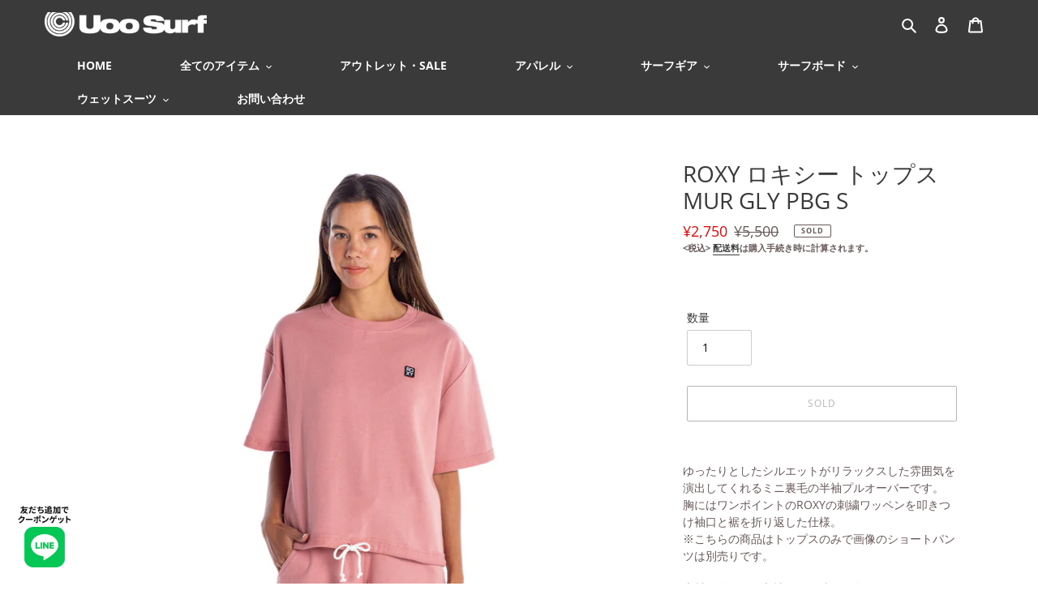

--- FILE ---
content_type: text/html; charset=utf-8
request_url: https://uoo-surf.com/products/roxy-%E3%83%AD%E3%82%AD%E3%82%B7%E3%83%BC-%E3%83%88%E3%83%83%E3%83%97%E3%82%B9-mur-gly-pbg-s
body_size: 33419
content:
<!doctype html>
<html class="no-js" lang="ja">
<head>
  <meta charset="utf-8">
  <meta http-equiv="X-UA-Compatible" content="IE=edge,chrome=1">
  <meta name="viewport" content="width=device-width,initial-scale=1">
  <meta name="theme-color" content="#696969"><link rel="canonical" href="https://uoo-surf.com/products/roxy-%e3%83%ad%e3%82%ad%e3%82%b7%e3%83%bc-%e3%83%88%e3%83%83%e3%83%97%e3%82%b9-mur-gly-pbg-s"><link rel="shortcut icon" href="//uoo-surf.com/cdn/shop/files/29415346_801572590034933_8619204837071912960_n_32x32.jpg?v=1648044199" type="image/png"><title>ROXY ロキシー トップス MUR GLY PBG S
&ndash; Uoo Surf</title><meta name="description" content="ゆったりとしたシルエットがリラックスした雰囲気を演出してくれるミニ裏毛の半袖プルオーバーです。胸にはワンポイントのROXYの刺繍ワッペンを叩きつけ袖口と裾を折り返した仕様。※こちらの商品はトップスのみで画像のショートパンツは別売りです。 素材1:綿100％ 素材2:（リブ）　綿95％　ポリウレタン5％S/肩幅:47・身幅:54・着丈:49・袖丈:20.5cmM/肩幅:48・身幅:56・着丈:53.5・袖丈:20.5cmL/肩幅:49・身幅:58.5・着丈:56・袖丈:20.5cm STYLE: MUR GLY  COLOR:PBG SIZE:S RDK212034   UooSurfはインスタグラムもやっています☆   是非お得情報"><!-- /snippets/social-meta-tags.liquid -->




<meta property="og:site_name" content="Uoo Surf">
<meta property="og:url" content="https://uoo-surf.com/products/roxy-%e3%83%ad%e3%82%ad%e3%82%b7%e3%83%bc-%e3%83%88%e3%83%83%e3%83%97%e3%82%b9-mur-gly-pbg-s">
<meta property="og:title" content="ROXY ロキシー トップス MUR GLY PBG S">
<meta property="og:type" content="product">
<meta property="og:description" content="ゆったりとしたシルエットがリラックスした雰囲気を演出してくれるミニ裏毛の半袖プルオーバーです。胸にはワンポイントのROXYの刺繍ワッペンを叩きつけ袖口と裾を折り返した仕様。※こちらの商品はトップスのみで画像のショートパンツは別売りです。 素材1:綿100％ 素材2:（リブ）　綿95％　ポリウレタン5％S/肩幅:47・身幅:54・着丈:49・袖丈:20.5cmM/肩幅:48・身幅:56・着丈:53.5・袖丈:20.5cmL/肩幅:49・身幅:58.5・着丈:56・袖丈:20.5cm STYLE: MUR GLY  COLOR:PBG SIZE:S RDK212034   UooSurfはインスタグラムもやっています☆   是非お得情報">

  <meta property="og:price:amount" content="2,750">
  <meta property="og:price:currency" content="JPY">

<meta property="og:image" content="http://uoo-surf.com/cdn/shop/products/rdk212034_pbg_1_1200x1200.jpg?v=1650955819"><meta property="og:image" content="http://uoo-surf.com/cdn/shop/products/rdk212034_pbg_2_1200x1200.jpg?v=1650955819">
<meta property="og:image:secure_url" content="https://uoo-surf.com/cdn/shop/products/rdk212034_pbg_1_1200x1200.jpg?v=1650955819"><meta property="og:image:secure_url" content="https://uoo-surf.com/cdn/shop/products/rdk212034_pbg_2_1200x1200.jpg?v=1650955819">


<meta name="twitter:card" content="summary_large_image">
<meta name="twitter:title" content="ROXY ロキシー トップス MUR GLY PBG S">
<meta name="twitter:description" content="ゆったりとしたシルエットがリラックスした雰囲気を演出してくれるミニ裏毛の半袖プルオーバーです。胸にはワンポイントのROXYの刺繍ワッペンを叩きつけ袖口と裾を折り返した仕様。※こちらの商品はトップスのみで画像のショートパンツは別売りです。 素材1:綿100％ 素材2:（リブ）　綿95％　ポリウレタン5％S/肩幅:47・身幅:54・着丈:49・袖丈:20.5cmM/肩幅:48・身幅:56・着丈:53.5・袖丈:20.5cmL/肩幅:49・身幅:58.5・着丈:56・袖丈:20.5cm STYLE: MUR GLY  COLOR:PBG SIZE:S RDK212034   UooSurfはインスタグラムもやっています☆   是非お得情報">


  <link href="//uoo-surf.com/cdn/shop/t/3/assets/theme.scss.css?v=175914377916164254821759331665" rel="stylesheet" type="text/css" media="all" />

  <script>
    var theme = {
      breakpoints: {
        medium: 750,
        large: 990,
        widescreen: 1400
      },
      strings: {
        addToCart: "カートに追加する",
        soldOut: "SOLD",
        unavailable: "Unavailable",
        regularPrice: "通常価格",
        salePrice: "販売価格",
        sale: "SALE",
        fromLowestPrice: "[price]から",
        vendor: "販売元",
        showMore: "表示を増やす",
        showLess: "表示を減らす",
        searchFor: "検索する",
        addressError: "住所を調べる際にエラーが発生しました",
        addressNoResults: "その住所は見つかりませんでした",
        addressQueryLimit: "Google APIの使用量の制限を超えました。\u003ca href=\"https:\/\/developers.google.com\/maps\/premium\/usage-limits\"\u003eプレミアムプラン\u003c\/a\u003eへのアップグレードをご検討ください。",
        authError: "あなたのGoogle Mapsのアカウント認証で問題が発生しました。",
        newWindow: "新しいウィンドウで開く",
        external: "外部のウェブサイトに移動します。",
        newWindowExternal: "外部のウェブサイトを新しいウィンドウで開く",
        removeLabel: "[product] を削除する",
        update: "更新",
        quantity: "数量",
        discountedTotal: "割引合計",
        regularTotal: "通常合計",
        priceColumn: "割引の詳細については価格列を参照してください。",
        quantityMinimumMessage: "数量は1以上でなければなりません",
        cartError: "お客様のカートをアップデートするときにエラーが発生しました。再度お試しください。",
        removedItemMessage: "カートから \u003cspan class=\"cart__removed-product-details\"\u003e([quantity]) 個の[link]\u003c\/span\u003eが消去されました。",
        unitPrice: "単価",
        unitPriceSeparator: "あたり",
        oneCartCount: "1個のアイテム",
        otherCartCount: "[count]個のアイテム",
        quantityLabel: "数量: [count]",
        products: "商品",
        loading: "読み込んでいます",
        number_of_results: "[result_number]\/[results_count]",
        number_of_results_found: "[results_count]件の結果が見つかりました",
        one_result_found: "1件の結果が見つかりました"
      },
      moneyFormat: "¥{{amount_no_decimals}}",
      moneyFormatWithCurrency: "¥{{amount_no_decimals}} JPY",
      settings: {
        predictiveSearchEnabled: true,
        predictiveSearchShowPrice: false,
        predictiveSearchShowVendor: false
      }
    }

    document.documentElement.className = document.documentElement.className.replace('no-js', 'js');
  </script><script src="//uoo-surf.com/cdn/shop/t/3/assets/lazysizes.js?v=94224023136283657951615342204" async="async"></script>
  <script src="//uoo-surf.com/cdn/shop/t/3/assets/vendor.js?v=73555340668197180491615342206" defer="defer"></script>
  <script src="//uoo-surf.com/cdn/shop/t/3/assets/theme.js?v=80002191347768370471615342205" defer="defer"></script>

  <script>window.performance && window.performance.mark && window.performance.mark('shopify.content_for_header.start');</script><meta name="facebook-domain-verification" content="3lsjqudc2anoun0sao03j8vjwv5ubb">
<meta name="facebook-domain-verification" content="9giyl6i3sg89tr0rybjmfohd4of0vw">
<meta id="shopify-digital-wallet" name="shopify-digital-wallet" content="/55185670293/digital_wallets/dialog">
<meta name="shopify-checkout-api-token" content="a3bcd0ab0b0c07c8376e9d134c43c158">
<link rel="alternate" type="application/json+oembed" href="https://uoo-surf.com/products/roxy-%e3%83%ad%e3%82%ad%e3%82%b7%e3%83%bc-%e3%83%88%e3%83%83%e3%83%97%e3%82%b9-mur-gly-pbg-s.oembed">
<script async="async" src="/checkouts/internal/preloads.js?locale=ja-JP"></script>
<link rel="preconnect" href="https://shop.app" crossorigin="anonymous">
<script async="async" src="https://shop.app/checkouts/internal/preloads.js?locale=ja-JP&shop_id=55185670293" crossorigin="anonymous"></script>
<script id="apple-pay-shop-capabilities" type="application/json">{"shopId":55185670293,"countryCode":"JP","currencyCode":"JPY","merchantCapabilities":["supports3DS"],"merchantId":"gid:\/\/shopify\/Shop\/55185670293","merchantName":"Uoo Surf","requiredBillingContactFields":["postalAddress","email"],"requiredShippingContactFields":["postalAddress","email"],"shippingType":"shipping","supportedNetworks":["visa","masterCard","amex","jcb","discover"],"total":{"type":"pending","label":"Uoo Surf","amount":"1.00"},"shopifyPaymentsEnabled":true,"supportsSubscriptions":true}</script>
<script id="shopify-features" type="application/json">{"accessToken":"a3bcd0ab0b0c07c8376e9d134c43c158","betas":["rich-media-storefront-analytics"],"domain":"uoo-surf.com","predictiveSearch":false,"shopId":55185670293,"locale":"ja"}</script>
<script>var Shopify = Shopify || {};
Shopify.shop = "uooonline.myshopify.com";
Shopify.locale = "ja";
Shopify.currency = {"active":"JPY","rate":"1.0"};
Shopify.country = "JP";
Shopify.theme = {"name":"Uoo_20210405","id":120605278357,"schema_name":"Uoo Surf","schema_version":"1.0.0","theme_store_id":null,"role":"main"};
Shopify.theme.handle = "null";
Shopify.theme.style = {"id":null,"handle":null};
Shopify.cdnHost = "uoo-surf.com/cdn";
Shopify.routes = Shopify.routes || {};
Shopify.routes.root = "/";</script>
<script type="module">!function(o){(o.Shopify=o.Shopify||{}).modules=!0}(window);</script>
<script>!function(o){function n(){var o=[];function n(){o.push(Array.prototype.slice.apply(arguments))}return n.q=o,n}var t=o.Shopify=o.Shopify||{};t.loadFeatures=n(),t.autoloadFeatures=n()}(window);</script>
<script>
  window.ShopifyPay = window.ShopifyPay || {};
  window.ShopifyPay.apiHost = "shop.app\/pay";
  window.ShopifyPay.redirectState = null;
</script>
<script id="shop-js-analytics" type="application/json">{"pageType":"product"}</script>
<script defer="defer" async type="module" src="//uoo-surf.com/cdn/shopifycloud/shop-js/modules/v2/client.init-shop-cart-sync_CZKilf07.ja.esm.js"></script>
<script defer="defer" async type="module" src="//uoo-surf.com/cdn/shopifycloud/shop-js/modules/v2/chunk.common_rlhnONO2.esm.js"></script>
<script type="module">
  await import("//uoo-surf.com/cdn/shopifycloud/shop-js/modules/v2/client.init-shop-cart-sync_CZKilf07.ja.esm.js");
await import("//uoo-surf.com/cdn/shopifycloud/shop-js/modules/v2/chunk.common_rlhnONO2.esm.js");

  window.Shopify.SignInWithShop?.initShopCartSync?.({"fedCMEnabled":true,"windoidEnabled":true});

</script>
<script>
  window.Shopify = window.Shopify || {};
  if (!window.Shopify.featureAssets) window.Shopify.featureAssets = {};
  window.Shopify.featureAssets['shop-js'] = {"shop-cart-sync":["modules/v2/client.shop-cart-sync_BwCHLH8C.ja.esm.js","modules/v2/chunk.common_rlhnONO2.esm.js"],"init-fed-cm":["modules/v2/client.init-fed-cm_CQXj6EwP.ja.esm.js","modules/v2/chunk.common_rlhnONO2.esm.js"],"shop-button":["modules/v2/client.shop-button_B7JE2zCc.ja.esm.js","modules/v2/chunk.common_rlhnONO2.esm.js"],"init-windoid":["modules/v2/client.init-windoid_DQ9csUH7.ja.esm.js","modules/v2/chunk.common_rlhnONO2.esm.js"],"shop-cash-offers":["modules/v2/client.shop-cash-offers_DxEVlT9h.ja.esm.js","modules/v2/chunk.common_rlhnONO2.esm.js","modules/v2/chunk.modal_BI56FOb0.esm.js"],"shop-toast-manager":["modules/v2/client.shop-toast-manager_BE8_-kNb.ja.esm.js","modules/v2/chunk.common_rlhnONO2.esm.js"],"init-shop-email-lookup-coordinator":["modules/v2/client.init-shop-email-lookup-coordinator_BgbPPTAQ.ja.esm.js","modules/v2/chunk.common_rlhnONO2.esm.js"],"pay-button":["modules/v2/client.pay-button_hoKCMeMC.ja.esm.js","modules/v2/chunk.common_rlhnONO2.esm.js"],"avatar":["modules/v2/client.avatar_BTnouDA3.ja.esm.js"],"init-shop-cart-sync":["modules/v2/client.init-shop-cart-sync_CZKilf07.ja.esm.js","modules/v2/chunk.common_rlhnONO2.esm.js"],"shop-login-button":["modules/v2/client.shop-login-button_BXDQHqjj.ja.esm.js","modules/v2/chunk.common_rlhnONO2.esm.js","modules/v2/chunk.modal_BI56FOb0.esm.js"],"init-customer-accounts-sign-up":["modules/v2/client.init-customer-accounts-sign-up_C3NeUvFd.ja.esm.js","modules/v2/client.shop-login-button_BXDQHqjj.ja.esm.js","modules/v2/chunk.common_rlhnONO2.esm.js","modules/v2/chunk.modal_BI56FOb0.esm.js"],"init-shop-for-new-customer-accounts":["modules/v2/client.init-shop-for-new-customer-accounts_D-v2xi0b.ja.esm.js","modules/v2/client.shop-login-button_BXDQHqjj.ja.esm.js","modules/v2/chunk.common_rlhnONO2.esm.js","modules/v2/chunk.modal_BI56FOb0.esm.js"],"init-customer-accounts":["modules/v2/client.init-customer-accounts_Cciaq_Mb.ja.esm.js","modules/v2/client.shop-login-button_BXDQHqjj.ja.esm.js","modules/v2/chunk.common_rlhnONO2.esm.js","modules/v2/chunk.modal_BI56FOb0.esm.js"],"shop-follow-button":["modules/v2/client.shop-follow-button_CM9l58Wl.ja.esm.js","modules/v2/chunk.common_rlhnONO2.esm.js","modules/v2/chunk.modal_BI56FOb0.esm.js"],"lead-capture":["modules/v2/client.lead-capture_oVhdpGxe.ja.esm.js","modules/v2/chunk.common_rlhnONO2.esm.js","modules/v2/chunk.modal_BI56FOb0.esm.js"],"checkout-modal":["modules/v2/client.checkout-modal_BbgmKIDX.ja.esm.js","modules/v2/chunk.common_rlhnONO2.esm.js","modules/v2/chunk.modal_BI56FOb0.esm.js"],"shop-login":["modules/v2/client.shop-login_BRorRhgW.ja.esm.js","modules/v2/chunk.common_rlhnONO2.esm.js","modules/v2/chunk.modal_BI56FOb0.esm.js"],"payment-terms":["modules/v2/client.payment-terms_Ba4TR13R.ja.esm.js","modules/v2/chunk.common_rlhnONO2.esm.js","modules/v2/chunk.modal_BI56FOb0.esm.js"]};
</script>
<script>(function() {
  var isLoaded = false;
  function asyncLoad() {
    if (isLoaded) return;
    isLoaded = true;
    var urls = ["https:\/\/asia-northeast1-affiliate-pr.cloudfunctions.net\/script?shop=uooonline.myshopify.com"];
    for (var i = 0; i < urls.length; i++) {
      var s = document.createElement('script');
      s.type = 'text/javascript';
      s.async = true;
      s.src = urls[i];
      var x = document.getElementsByTagName('script')[0];
      x.parentNode.insertBefore(s, x);
    }
  };
  if(window.attachEvent) {
    window.attachEvent('onload', asyncLoad);
  } else {
    window.addEventListener('load', asyncLoad, false);
  }
})();</script>
<script id="__st">var __st={"a":55185670293,"offset":32400,"reqid":"f833916a-5584-4abe-a432-2979963ff6b7-1768980896","pageurl":"uoo-surf.com\/products\/roxy-%E3%83%AD%E3%82%AD%E3%82%B7%E3%83%BC-%E3%83%88%E3%83%83%E3%83%97%E3%82%B9-mur-gly-pbg-s","u":"3dbc329d8bac","p":"product","rtyp":"product","rid":7335651278997};</script>
<script>window.ShopifyPaypalV4VisibilityTracking = true;</script>
<script id="captcha-bootstrap">!function(){'use strict';const t='contact',e='account',n='new_comment',o=[[t,t],['blogs',n],['comments',n],[t,'customer']],c=[[e,'customer_login'],[e,'guest_login'],[e,'recover_customer_password'],[e,'create_customer']],r=t=>t.map((([t,e])=>`form[action*='/${t}']:not([data-nocaptcha='true']) input[name='form_type'][value='${e}']`)).join(','),a=t=>()=>t?[...document.querySelectorAll(t)].map((t=>t.form)):[];function s(){const t=[...o],e=r(t);return a(e)}const i='password',u='form_key',d=['recaptcha-v3-token','g-recaptcha-response','h-captcha-response',i],f=()=>{try{return window.sessionStorage}catch{return}},m='__shopify_v',_=t=>t.elements[u];function p(t,e,n=!1){try{const o=window.sessionStorage,c=JSON.parse(o.getItem(e)),{data:r}=function(t){const{data:e,action:n}=t;return t[m]||n?{data:e,action:n}:{data:t,action:n}}(c);for(const[e,n]of Object.entries(r))t.elements[e]&&(t.elements[e].value=n);n&&o.removeItem(e)}catch(o){console.error('form repopulation failed',{error:o})}}const l='form_type',E='cptcha';function T(t){t.dataset[E]=!0}const w=window,h=w.document,L='Shopify',v='ce_forms',y='captcha';let A=!1;((t,e)=>{const n=(g='f06e6c50-85a8-45c8-87d0-21a2b65856fe',I='https://cdn.shopify.com/shopifycloud/storefront-forms-hcaptcha/ce_storefront_forms_captcha_hcaptcha.v1.5.2.iife.js',D={infoText:'hCaptchaによる保護',privacyText:'プライバシー',termsText:'利用規約'},(t,e,n)=>{const o=w[L][v],c=o.bindForm;if(c)return c(t,g,e,D).then(n);var r;o.q.push([[t,g,e,D],n]),r=I,A||(h.body.append(Object.assign(h.createElement('script'),{id:'captcha-provider',async:!0,src:r})),A=!0)});var g,I,D;w[L]=w[L]||{},w[L][v]=w[L][v]||{},w[L][v].q=[],w[L][y]=w[L][y]||{},w[L][y].protect=function(t,e){n(t,void 0,e),T(t)},Object.freeze(w[L][y]),function(t,e,n,w,h,L){const[v,y,A,g]=function(t,e,n){const i=e?o:[],u=t?c:[],d=[...i,...u],f=r(d),m=r(i),_=r(d.filter((([t,e])=>n.includes(e))));return[a(f),a(m),a(_),s()]}(w,h,L),I=t=>{const e=t.target;return e instanceof HTMLFormElement?e:e&&e.form},D=t=>v().includes(t);t.addEventListener('submit',(t=>{const e=I(t);if(!e)return;const n=D(e)&&!e.dataset.hcaptchaBound&&!e.dataset.recaptchaBound,o=_(e),c=g().includes(e)&&(!o||!o.value);(n||c)&&t.preventDefault(),c&&!n&&(function(t){try{if(!f())return;!function(t){const e=f();if(!e)return;const n=_(t);if(!n)return;const o=n.value;o&&e.removeItem(o)}(t);const e=Array.from(Array(32),(()=>Math.random().toString(36)[2])).join('');!function(t,e){_(t)||t.append(Object.assign(document.createElement('input'),{type:'hidden',name:u})),t.elements[u].value=e}(t,e),function(t,e){const n=f();if(!n)return;const o=[...t.querySelectorAll(`input[type='${i}']`)].map((({name:t})=>t)),c=[...d,...o],r={};for(const[a,s]of new FormData(t).entries())c.includes(a)||(r[a]=s);n.setItem(e,JSON.stringify({[m]:1,action:t.action,data:r}))}(t,e)}catch(e){console.error('failed to persist form',e)}}(e),e.submit())}));const S=(t,e)=>{t&&!t.dataset[E]&&(n(t,e.some((e=>e===t))),T(t))};for(const o of['focusin','change'])t.addEventListener(o,(t=>{const e=I(t);D(e)&&S(e,y())}));const B=e.get('form_key'),M=e.get(l),P=B&&M;t.addEventListener('DOMContentLoaded',(()=>{const t=y();if(P)for(const e of t)e.elements[l].value===M&&p(e,B);[...new Set([...A(),...v().filter((t=>'true'===t.dataset.shopifyCaptcha))])].forEach((e=>S(e,t)))}))}(h,new URLSearchParams(w.location.search),n,t,e,['guest_login'])})(!0,!0)}();</script>
<script integrity="sha256-4kQ18oKyAcykRKYeNunJcIwy7WH5gtpwJnB7kiuLZ1E=" data-source-attribution="shopify.loadfeatures" defer="defer" src="//uoo-surf.com/cdn/shopifycloud/storefront/assets/storefront/load_feature-a0a9edcb.js" crossorigin="anonymous"></script>
<script crossorigin="anonymous" defer="defer" src="//uoo-surf.com/cdn/shopifycloud/storefront/assets/shopify_pay/storefront-65b4c6d7.js?v=20250812"></script>
<script data-source-attribution="shopify.dynamic_checkout.dynamic.init">var Shopify=Shopify||{};Shopify.PaymentButton=Shopify.PaymentButton||{isStorefrontPortableWallets:!0,init:function(){window.Shopify.PaymentButton.init=function(){};var t=document.createElement("script");t.src="https://uoo-surf.com/cdn/shopifycloud/portable-wallets/latest/portable-wallets.ja.js",t.type="module",document.head.appendChild(t)}};
</script>
<script data-source-attribution="shopify.dynamic_checkout.buyer_consent">
  function portableWalletsHideBuyerConsent(e){var t=document.getElementById("shopify-buyer-consent"),n=document.getElementById("shopify-subscription-policy-button");t&&n&&(t.classList.add("hidden"),t.setAttribute("aria-hidden","true"),n.removeEventListener("click",e))}function portableWalletsShowBuyerConsent(e){var t=document.getElementById("shopify-buyer-consent"),n=document.getElementById("shopify-subscription-policy-button");t&&n&&(t.classList.remove("hidden"),t.removeAttribute("aria-hidden"),n.addEventListener("click",e))}window.Shopify?.PaymentButton&&(window.Shopify.PaymentButton.hideBuyerConsent=portableWalletsHideBuyerConsent,window.Shopify.PaymentButton.showBuyerConsent=portableWalletsShowBuyerConsent);
</script>
<script>
  function portableWalletsCleanup(e){e&&e.src&&console.error("Failed to load portable wallets script "+e.src);var t=document.querySelectorAll("shopify-accelerated-checkout .shopify-payment-button__skeleton, shopify-accelerated-checkout-cart .wallet-cart-button__skeleton"),e=document.getElementById("shopify-buyer-consent");for(let e=0;e<t.length;e++)t[e].remove();e&&e.remove()}function portableWalletsNotLoadedAsModule(e){e instanceof ErrorEvent&&"string"==typeof e.message&&e.message.includes("import.meta")&&"string"==typeof e.filename&&e.filename.includes("portable-wallets")&&(window.removeEventListener("error",portableWalletsNotLoadedAsModule),window.Shopify.PaymentButton.failedToLoad=e,"loading"===document.readyState?document.addEventListener("DOMContentLoaded",window.Shopify.PaymentButton.init):window.Shopify.PaymentButton.init())}window.addEventListener("error",portableWalletsNotLoadedAsModule);
</script>

<script type="module" src="https://uoo-surf.com/cdn/shopifycloud/portable-wallets/latest/portable-wallets.ja.js" onError="portableWalletsCleanup(this)" crossorigin="anonymous"></script>
<script nomodule>
  document.addEventListener("DOMContentLoaded", portableWalletsCleanup);
</script>

<link id="shopify-accelerated-checkout-styles" rel="stylesheet" media="screen" href="https://uoo-surf.com/cdn/shopifycloud/portable-wallets/latest/accelerated-checkout-backwards-compat.css" crossorigin="anonymous">
<style id="shopify-accelerated-checkout-cart">
        #shopify-buyer-consent {
  margin-top: 1em;
  display: inline-block;
  width: 100%;
}

#shopify-buyer-consent.hidden {
  display: none;
}

#shopify-subscription-policy-button {
  background: none;
  border: none;
  padding: 0;
  text-decoration: underline;
  font-size: inherit;
  cursor: pointer;
}

#shopify-subscription-policy-button::before {
  box-shadow: none;
}

      </style>

<script>window.performance && window.performance.mark && window.performance.mark('shopify.content_for_header.end');</script>
<link href="https://monorail-edge.shopifysvc.com" rel="dns-prefetch">
<script>(function(){if ("sendBeacon" in navigator && "performance" in window) {try {var session_token_from_headers = performance.getEntriesByType('navigation')[0].serverTiming.find(x => x.name == '_s').description;} catch {var session_token_from_headers = undefined;}var session_cookie_matches = document.cookie.match(/_shopify_s=([^;]*)/);var session_token_from_cookie = session_cookie_matches && session_cookie_matches.length === 2 ? session_cookie_matches[1] : "";var session_token = session_token_from_headers || session_token_from_cookie || "";function handle_abandonment_event(e) {var entries = performance.getEntries().filter(function(entry) {return /monorail-edge.shopifysvc.com/.test(entry.name);});if (!window.abandonment_tracked && entries.length === 0) {window.abandonment_tracked = true;var currentMs = Date.now();var navigation_start = performance.timing.navigationStart;var payload = {shop_id: 55185670293,url: window.location.href,navigation_start,duration: currentMs - navigation_start,session_token,page_type: "product"};window.navigator.sendBeacon("https://monorail-edge.shopifysvc.com/v1/produce", JSON.stringify({schema_id: "online_store_buyer_site_abandonment/1.1",payload: payload,metadata: {event_created_at_ms: currentMs,event_sent_at_ms: currentMs}}));}}window.addEventListener('pagehide', handle_abandonment_event);}}());</script>
<script id="web-pixels-manager-setup">(function e(e,d,r,n,o){if(void 0===o&&(o={}),!Boolean(null===(a=null===(i=window.Shopify)||void 0===i?void 0:i.analytics)||void 0===a?void 0:a.replayQueue)){var i,a;window.Shopify=window.Shopify||{};var t=window.Shopify;t.analytics=t.analytics||{};var s=t.analytics;s.replayQueue=[],s.publish=function(e,d,r){return s.replayQueue.push([e,d,r]),!0};try{self.performance.mark("wpm:start")}catch(e){}var l=function(){var e={modern:/Edge?\/(1{2}[4-9]|1[2-9]\d|[2-9]\d{2}|\d{4,})\.\d+(\.\d+|)|Firefox\/(1{2}[4-9]|1[2-9]\d|[2-9]\d{2}|\d{4,})\.\d+(\.\d+|)|Chrom(ium|e)\/(9{2}|\d{3,})\.\d+(\.\d+|)|(Maci|X1{2}).+ Version\/(15\.\d+|(1[6-9]|[2-9]\d|\d{3,})\.\d+)([,.]\d+|)( \(\w+\)|)( Mobile\/\w+|) Safari\/|Chrome.+OPR\/(9{2}|\d{3,})\.\d+\.\d+|(CPU[ +]OS|iPhone[ +]OS|CPU[ +]iPhone|CPU IPhone OS|CPU iPad OS)[ +]+(15[._]\d+|(1[6-9]|[2-9]\d|\d{3,})[._]\d+)([._]\d+|)|Android:?[ /-](13[3-9]|1[4-9]\d|[2-9]\d{2}|\d{4,})(\.\d+|)(\.\d+|)|Android.+Firefox\/(13[5-9]|1[4-9]\d|[2-9]\d{2}|\d{4,})\.\d+(\.\d+|)|Android.+Chrom(ium|e)\/(13[3-9]|1[4-9]\d|[2-9]\d{2}|\d{4,})\.\d+(\.\d+|)|SamsungBrowser\/([2-9]\d|\d{3,})\.\d+/,legacy:/Edge?\/(1[6-9]|[2-9]\d|\d{3,})\.\d+(\.\d+|)|Firefox\/(5[4-9]|[6-9]\d|\d{3,})\.\d+(\.\d+|)|Chrom(ium|e)\/(5[1-9]|[6-9]\d|\d{3,})\.\d+(\.\d+|)([\d.]+$|.*Safari\/(?![\d.]+ Edge\/[\d.]+$))|(Maci|X1{2}).+ Version\/(10\.\d+|(1[1-9]|[2-9]\d|\d{3,})\.\d+)([,.]\d+|)( \(\w+\)|)( Mobile\/\w+|) Safari\/|Chrome.+OPR\/(3[89]|[4-9]\d|\d{3,})\.\d+\.\d+|(CPU[ +]OS|iPhone[ +]OS|CPU[ +]iPhone|CPU IPhone OS|CPU iPad OS)[ +]+(10[._]\d+|(1[1-9]|[2-9]\d|\d{3,})[._]\d+)([._]\d+|)|Android:?[ /-](13[3-9]|1[4-9]\d|[2-9]\d{2}|\d{4,})(\.\d+|)(\.\d+|)|Mobile Safari.+OPR\/([89]\d|\d{3,})\.\d+\.\d+|Android.+Firefox\/(13[5-9]|1[4-9]\d|[2-9]\d{2}|\d{4,})\.\d+(\.\d+|)|Android.+Chrom(ium|e)\/(13[3-9]|1[4-9]\d|[2-9]\d{2}|\d{4,})\.\d+(\.\d+|)|Android.+(UC? ?Browser|UCWEB|U3)[ /]?(15\.([5-9]|\d{2,})|(1[6-9]|[2-9]\d|\d{3,})\.\d+)\.\d+|SamsungBrowser\/(5\.\d+|([6-9]|\d{2,})\.\d+)|Android.+MQ{2}Browser\/(14(\.(9|\d{2,})|)|(1[5-9]|[2-9]\d|\d{3,})(\.\d+|))(\.\d+|)|K[Aa][Ii]OS\/(3\.\d+|([4-9]|\d{2,})\.\d+)(\.\d+|)/},d=e.modern,r=e.legacy,n=navigator.userAgent;return n.match(d)?"modern":n.match(r)?"legacy":"unknown"}(),u="modern"===l?"modern":"legacy",c=(null!=n?n:{modern:"",legacy:""})[u],f=function(e){return[e.baseUrl,"/wpm","/b",e.hashVersion,"modern"===e.buildTarget?"m":"l",".js"].join("")}({baseUrl:d,hashVersion:r,buildTarget:u}),m=function(e){var d=e.version,r=e.bundleTarget,n=e.surface,o=e.pageUrl,i=e.monorailEndpoint;return{emit:function(e){var a=e.status,t=e.errorMsg,s=(new Date).getTime(),l=JSON.stringify({metadata:{event_sent_at_ms:s},events:[{schema_id:"web_pixels_manager_load/3.1",payload:{version:d,bundle_target:r,page_url:o,status:a,surface:n,error_msg:t},metadata:{event_created_at_ms:s}}]});if(!i)return console&&console.warn&&console.warn("[Web Pixels Manager] No Monorail endpoint provided, skipping logging."),!1;try{return self.navigator.sendBeacon.bind(self.navigator)(i,l)}catch(e){}var u=new XMLHttpRequest;try{return u.open("POST",i,!0),u.setRequestHeader("Content-Type","text/plain"),u.send(l),!0}catch(e){return console&&console.warn&&console.warn("[Web Pixels Manager] Got an unhandled error while logging to Monorail."),!1}}}}({version:r,bundleTarget:l,surface:e.surface,pageUrl:self.location.href,monorailEndpoint:e.monorailEndpoint});try{o.browserTarget=l,function(e){var d=e.src,r=e.async,n=void 0===r||r,o=e.onload,i=e.onerror,a=e.sri,t=e.scriptDataAttributes,s=void 0===t?{}:t,l=document.createElement("script"),u=document.querySelector("head"),c=document.querySelector("body");if(l.async=n,l.src=d,a&&(l.integrity=a,l.crossOrigin="anonymous"),s)for(var f in s)if(Object.prototype.hasOwnProperty.call(s,f))try{l.dataset[f]=s[f]}catch(e){}if(o&&l.addEventListener("load",o),i&&l.addEventListener("error",i),u)u.appendChild(l);else{if(!c)throw new Error("Did not find a head or body element to append the script");c.appendChild(l)}}({src:f,async:!0,onload:function(){if(!function(){var e,d;return Boolean(null===(d=null===(e=window.Shopify)||void 0===e?void 0:e.analytics)||void 0===d?void 0:d.initialized)}()){var d=window.webPixelsManager.init(e)||void 0;if(d){var r=window.Shopify.analytics;r.replayQueue.forEach((function(e){var r=e[0],n=e[1],o=e[2];d.publishCustomEvent(r,n,o)})),r.replayQueue=[],r.publish=d.publishCustomEvent,r.visitor=d.visitor,r.initialized=!0}}},onerror:function(){return m.emit({status:"failed",errorMsg:"".concat(f," has failed to load")})},sri:function(e){var d=/^sha384-[A-Za-z0-9+/=]+$/;return"string"==typeof e&&d.test(e)}(c)?c:"",scriptDataAttributes:o}),m.emit({status:"loading"})}catch(e){m.emit({status:"failed",errorMsg:(null==e?void 0:e.message)||"Unknown error"})}}})({shopId: 55185670293,storefrontBaseUrl: "https://uoo-surf.com",extensionsBaseUrl: "https://extensions.shopifycdn.com/cdn/shopifycloud/web-pixels-manager",monorailEndpoint: "https://monorail-edge.shopifysvc.com/unstable/produce_batch",surface: "storefront-renderer",enabledBetaFlags: ["2dca8a86"],webPixelsConfigList: [{"id":"267288725","configuration":"{\"pixel_id\":\"472526500657381\",\"pixel_type\":\"facebook_pixel\",\"metaapp_system_user_token\":\"-\"}","eventPayloadVersion":"v1","runtimeContext":"OPEN","scriptVersion":"ca16bc87fe92b6042fbaa3acc2fbdaa6","type":"APP","apiClientId":2329312,"privacyPurposes":["ANALYTICS","MARKETING","SALE_OF_DATA"],"dataSharingAdjustments":{"protectedCustomerApprovalScopes":["read_customer_address","read_customer_email","read_customer_name","read_customer_personal_data","read_customer_phone"]}},{"id":"shopify-app-pixel","configuration":"{}","eventPayloadVersion":"v1","runtimeContext":"STRICT","scriptVersion":"0450","apiClientId":"shopify-pixel","type":"APP","privacyPurposes":["ANALYTICS","MARKETING"]},{"id":"shopify-custom-pixel","eventPayloadVersion":"v1","runtimeContext":"LAX","scriptVersion":"0450","apiClientId":"shopify-pixel","type":"CUSTOM","privacyPurposes":["ANALYTICS","MARKETING"]}],isMerchantRequest: false,initData: {"shop":{"name":"Uoo Surf","paymentSettings":{"currencyCode":"JPY"},"myshopifyDomain":"uooonline.myshopify.com","countryCode":"JP","storefrontUrl":"https:\/\/uoo-surf.com"},"customer":null,"cart":null,"checkout":null,"productVariants":[{"price":{"amount":2750.0,"currencyCode":"JPY"},"product":{"title":"ROXY ロキシー トップス  MUR GLY PBG S","vendor":"Uoo","id":"7335651278997","untranslatedTitle":"ROXY ロキシー トップス  MUR GLY PBG S","url":"\/products\/roxy-%E3%83%AD%E3%82%AD%E3%82%B7%E3%83%BC-%E3%83%88%E3%83%83%E3%83%97%E3%82%B9-mur-gly-pbg-s","type":""},"id":"41841636737173","image":{"src":"\/\/uoo-surf.com\/cdn\/shop\/products\/rdk212034_pbg_1.jpg?v=1650955819"},"sku":null,"title":"Default Title","untranslatedTitle":"Default Title"}],"purchasingCompany":null},},"https://uoo-surf.com/cdn","fcfee988w5aeb613cpc8e4bc33m6693e112",{"modern":"","legacy":""},{"shopId":"55185670293","storefrontBaseUrl":"https:\/\/uoo-surf.com","extensionBaseUrl":"https:\/\/extensions.shopifycdn.com\/cdn\/shopifycloud\/web-pixels-manager","surface":"storefront-renderer","enabledBetaFlags":"[\"2dca8a86\"]","isMerchantRequest":"false","hashVersion":"fcfee988w5aeb613cpc8e4bc33m6693e112","publish":"custom","events":"[[\"page_viewed\",{}],[\"product_viewed\",{\"productVariant\":{\"price\":{\"amount\":2750.0,\"currencyCode\":\"JPY\"},\"product\":{\"title\":\"ROXY ロキシー トップス  MUR GLY PBG S\",\"vendor\":\"Uoo\",\"id\":\"7335651278997\",\"untranslatedTitle\":\"ROXY ロキシー トップス  MUR GLY PBG S\",\"url\":\"\/products\/roxy-%E3%83%AD%E3%82%AD%E3%82%B7%E3%83%BC-%E3%83%88%E3%83%83%E3%83%97%E3%82%B9-mur-gly-pbg-s\",\"type\":\"\"},\"id\":\"41841636737173\",\"image\":{\"src\":\"\/\/uoo-surf.com\/cdn\/shop\/products\/rdk212034_pbg_1.jpg?v=1650955819\"},\"sku\":null,\"title\":\"Default Title\",\"untranslatedTitle\":\"Default Title\"}}]]"});</script><script>
  window.ShopifyAnalytics = window.ShopifyAnalytics || {};
  window.ShopifyAnalytics.meta = window.ShopifyAnalytics.meta || {};
  window.ShopifyAnalytics.meta.currency = 'JPY';
  var meta = {"product":{"id":7335651278997,"gid":"gid:\/\/shopify\/Product\/7335651278997","vendor":"Uoo","type":"","handle":"roxy-ロキシー-トップス-mur-gly-pbg-s","variants":[{"id":41841636737173,"price":275000,"name":"ROXY ロキシー トップス  MUR GLY PBG S","public_title":null,"sku":null}],"remote":false},"page":{"pageType":"product","resourceType":"product","resourceId":7335651278997,"requestId":"f833916a-5584-4abe-a432-2979963ff6b7-1768980896"}};
  for (var attr in meta) {
    window.ShopifyAnalytics.meta[attr] = meta[attr];
  }
</script>
<script class="analytics">
  (function () {
    var customDocumentWrite = function(content) {
      var jquery = null;

      if (window.jQuery) {
        jquery = window.jQuery;
      } else if (window.Checkout && window.Checkout.$) {
        jquery = window.Checkout.$;
      }

      if (jquery) {
        jquery('body').append(content);
      }
    };

    var hasLoggedConversion = function(token) {
      if (token) {
        return document.cookie.indexOf('loggedConversion=' + token) !== -1;
      }
      return false;
    }

    var setCookieIfConversion = function(token) {
      if (token) {
        var twoMonthsFromNow = new Date(Date.now());
        twoMonthsFromNow.setMonth(twoMonthsFromNow.getMonth() + 2);

        document.cookie = 'loggedConversion=' + token + '; expires=' + twoMonthsFromNow;
      }
    }

    var trekkie = window.ShopifyAnalytics.lib = window.trekkie = window.trekkie || [];
    if (trekkie.integrations) {
      return;
    }
    trekkie.methods = [
      'identify',
      'page',
      'ready',
      'track',
      'trackForm',
      'trackLink'
    ];
    trekkie.factory = function(method) {
      return function() {
        var args = Array.prototype.slice.call(arguments);
        args.unshift(method);
        trekkie.push(args);
        return trekkie;
      };
    };
    for (var i = 0; i < trekkie.methods.length; i++) {
      var key = trekkie.methods[i];
      trekkie[key] = trekkie.factory(key);
    }
    trekkie.load = function(config) {
      trekkie.config = config || {};
      trekkie.config.initialDocumentCookie = document.cookie;
      var first = document.getElementsByTagName('script')[0];
      var script = document.createElement('script');
      script.type = 'text/javascript';
      script.onerror = function(e) {
        var scriptFallback = document.createElement('script');
        scriptFallback.type = 'text/javascript';
        scriptFallback.onerror = function(error) {
                var Monorail = {
      produce: function produce(monorailDomain, schemaId, payload) {
        var currentMs = new Date().getTime();
        var event = {
          schema_id: schemaId,
          payload: payload,
          metadata: {
            event_created_at_ms: currentMs,
            event_sent_at_ms: currentMs
          }
        };
        return Monorail.sendRequest("https://" + monorailDomain + "/v1/produce", JSON.stringify(event));
      },
      sendRequest: function sendRequest(endpointUrl, payload) {
        // Try the sendBeacon API
        if (window && window.navigator && typeof window.navigator.sendBeacon === 'function' && typeof window.Blob === 'function' && !Monorail.isIos12()) {
          var blobData = new window.Blob([payload], {
            type: 'text/plain'
          });

          if (window.navigator.sendBeacon(endpointUrl, blobData)) {
            return true;
          } // sendBeacon was not successful

        } // XHR beacon

        var xhr = new XMLHttpRequest();

        try {
          xhr.open('POST', endpointUrl);
          xhr.setRequestHeader('Content-Type', 'text/plain');
          xhr.send(payload);
        } catch (e) {
          console.log(e);
        }

        return false;
      },
      isIos12: function isIos12() {
        return window.navigator.userAgent.lastIndexOf('iPhone; CPU iPhone OS 12_') !== -1 || window.navigator.userAgent.lastIndexOf('iPad; CPU OS 12_') !== -1;
      }
    };
    Monorail.produce('monorail-edge.shopifysvc.com',
      'trekkie_storefront_load_errors/1.1',
      {shop_id: 55185670293,
      theme_id: 120605278357,
      app_name: "storefront",
      context_url: window.location.href,
      source_url: "//uoo-surf.com/cdn/s/trekkie.storefront.cd680fe47e6c39ca5d5df5f0a32d569bc48c0f27.min.js"});

        };
        scriptFallback.async = true;
        scriptFallback.src = '//uoo-surf.com/cdn/s/trekkie.storefront.cd680fe47e6c39ca5d5df5f0a32d569bc48c0f27.min.js';
        first.parentNode.insertBefore(scriptFallback, first);
      };
      script.async = true;
      script.src = '//uoo-surf.com/cdn/s/trekkie.storefront.cd680fe47e6c39ca5d5df5f0a32d569bc48c0f27.min.js';
      first.parentNode.insertBefore(script, first);
    };
    trekkie.load(
      {"Trekkie":{"appName":"storefront","development":false,"defaultAttributes":{"shopId":55185670293,"isMerchantRequest":null,"themeId":120605278357,"themeCityHash":"39730824805473034","contentLanguage":"ja","currency":"JPY","eventMetadataId":"321192f7-8b71-46b6-984f-713a399fb722"},"isServerSideCookieWritingEnabled":true,"monorailRegion":"shop_domain","enabledBetaFlags":["65f19447"]},"Session Attribution":{},"S2S":{"facebookCapiEnabled":true,"source":"trekkie-storefront-renderer","apiClientId":580111}}
    );

    var loaded = false;
    trekkie.ready(function() {
      if (loaded) return;
      loaded = true;

      window.ShopifyAnalytics.lib = window.trekkie;

      var originalDocumentWrite = document.write;
      document.write = customDocumentWrite;
      try { window.ShopifyAnalytics.merchantGoogleAnalytics.call(this); } catch(error) {};
      document.write = originalDocumentWrite;

      window.ShopifyAnalytics.lib.page(null,{"pageType":"product","resourceType":"product","resourceId":7335651278997,"requestId":"f833916a-5584-4abe-a432-2979963ff6b7-1768980896","shopifyEmitted":true});

      var match = window.location.pathname.match(/checkouts\/(.+)\/(thank_you|post_purchase)/)
      var token = match? match[1]: undefined;
      if (!hasLoggedConversion(token)) {
        setCookieIfConversion(token);
        window.ShopifyAnalytics.lib.track("Viewed Product",{"currency":"JPY","variantId":41841636737173,"productId":7335651278997,"productGid":"gid:\/\/shopify\/Product\/7335651278997","name":"ROXY ロキシー トップス  MUR GLY PBG S","price":"2750","sku":null,"brand":"Uoo","variant":null,"category":"","nonInteraction":true,"remote":false},undefined,undefined,{"shopifyEmitted":true});
      window.ShopifyAnalytics.lib.track("monorail:\/\/trekkie_storefront_viewed_product\/1.1",{"currency":"JPY","variantId":41841636737173,"productId":7335651278997,"productGid":"gid:\/\/shopify\/Product\/7335651278997","name":"ROXY ロキシー トップス  MUR GLY PBG S","price":"2750","sku":null,"brand":"Uoo","variant":null,"category":"","nonInteraction":true,"remote":false,"referer":"https:\/\/uoo-surf.com\/products\/roxy-%E3%83%AD%E3%82%AD%E3%82%B7%E3%83%BC-%E3%83%88%E3%83%83%E3%83%97%E3%82%B9-mur-gly-pbg-s"});
      }
    });


        var eventsListenerScript = document.createElement('script');
        eventsListenerScript.async = true;
        eventsListenerScript.src = "//uoo-surf.com/cdn/shopifycloud/storefront/assets/shop_events_listener-3da45d37.js";
        document.getElementsByTagName('head')[0].appendChild(eventsListenerScript);

})();</script>
<script
  defer
  src="https://uoo-surf.com/cdn/shopifycloud/perf-kit/shopify-perf-kit-3.0.4.min.js"
  data-application="storefront-renderer"
  data-shop-id="55185670293"
  data-render-region="gcp-us-central1"
  data-page-type="product"
  data-theme-instance-id="120605278357"
  data-theme-name="Uoo Surf"
  data-theme-version="1.0.0"
  data-monorail-region="shop_domain"
  data-resource-timing-sampling-rate="10"
  data-shs="true"
  data-shs-beacon="true"
  data-shs-export-with-fetch="true"
  data-shs-logs-sample-rate="1"
  data-shs-beacon-endpoint="https://uoo-surf.com/api/collect"
></script>
</head>

<body class="template-product">

  <a class="in-page-link visually-hidden skip-link" href="#MainContent">コンテンツにスキップする</a><style data-shopify>

  .cart-popup {
    box-shadow: 1px 1px 10px 2px rgba(246, 246, 246, 0.5);
  }</style><div class="cart-popup-wrapper cart-popup-wrapper--hidden" role="dialog" aria-modal="true" aria-labelledby="CartPopupHeading" data-cart-popup-wrapper>
  <div class="cart-popup" data-cart-popup tabindex="-1">
    <div class="cart-popup__header">
      <h2 id="CartPopupHeading" class="cart-popup__heading">カートに追加済み</h2>
      <button class="cart-popup__close" aria-label="閉じる" data-cart-popup-close><svg aria-hidden="true" focusable="false" role="presentation" class="icon icon-close" viewBox="0 0 40 40"><path d="M23.868 20.015L39.117 4.78c1.11-1.108 1.11-2.77 0-3.877-1.109-1.108-2.773-1.108-3.882 0L19.986 16.137 4.737.904C3.628-.204 1.965-.204.856.904c-1.11 1.108-1.11 2.77 0 3.877l15.249 15.234L.855 35.248c-1.108 1.108-1.108 2.77 0 3.877.555.554 1.248.831 1.942.831s1.386-.277 1.94-.83l15.25-15.234 15.248 15.233c.555.554 1.248.831 1.941.831s1.387-.277 1.941-.83c1.11-1.109 1.11-2.77 0-3.878L23.868 20.015z" class="layer"/></svg></button>
    </div>
    <div class="cart-popup-item">
      <div class="cart-popup-item__image-wrapper hide" data-cart-popup-image-wrapper>
        <div class="cart-popup-item__image cart-popup-item__image--placeholder" data-cart-popup-image-placeholder>
          <div data-placeholder-size></div>
          <div class="placeholder-background placeholder-background--animation"></div>
        </div>
      </div>
      <div class="cart-popup-item__description">
        <div>
          <h3 class="cart-popup-item__title" data-cart-popup-title></h3>
          <ul class="product-details" aria-label="商品の詳細" data-cart-popup-product-details></ul>
        </div>
        <div class="cart-popup-item__quantity">
          <span class="visually-hidden" data-cart-popup-quantity-label></span>
          <span aria-hidden="true">数量:</span>
          <span aria-hidden="true" data-cart-popup-quantity></span>
        </div>
      </div>
    </div>

    <a href="/cart" class="cart-popup__cta-link btn btn--secondary-accent">
      カートを見る (<span data-cart-popup-cart-quantity></span>)
    </a>

    <div class="cart-popup__dismiss">
      <button class="cart-popup__dismiss-button text-link text-link--accent" data-cart-popup-dismiss>
        買い物を続ける
      </button>
    </div>
  </div>
</div>

<div id="shopify-section-header" class="shopify-section"><style>
 .site-header{
  background-color: #3a3a3a;
  color: #ffffff;
 }
 .site-header__cart-count{
  background-color: #ffffff;
  color: #3a3a3a;
 }
  
@media only screen and (min-width: 750px){
 #SiteNav > li.site-nav--active,
 .site-nav__link--active .site-nav__label{
  border-color: #ffffff;
 }
  
  #SecondaryNav{
   background-color: #ffffff;
  }
  .secondary-navigation .site-header .site-nav__link{
   color: #3a3a3a; 
  }
}
 
 .site-nav > li > a,
 .site-header .site-nav .btn--link,
 .site-header .site-nav__link--button,
 .site-header .site-header__icon{color: #ffffff;}
 

 .btn--link:not([disabled]):hover,
 .btn--link:focus,
 .mobile-nav__link--active .mobile-nav__label{}
</style>



<div id="SearchDrawer" class="search-bar drawer drawer--top" role="dialog" aria-modal="true" aria-label="検索する" data-predictive-search-drawer>
  <div class="search-bar__interior">
    <div class="search-form__container" data-search-form-container>
      <form class="search-form search-bar__form" action="/search" method="get" role="search">
        <div class="search-form__input-wrapper">
          <input
            type="text"
            name="q"
            placeholder="検索する"
            role="combobox"
            aria-autocomplete="list"
            aria-owns="predictive-search-results"
            aria-expanded="false"
            aria-label="検索する"
            aria-haspopup="listbox"
            class="search-form__input search-bar__input"
            data-predictive-search-drawer-input
          />
          <input type="hidden" name="options[prefix]" value="last" aria-hidden="true" />
          <div class="predictive-search-wrapper predictive-search-wrapper--drawer" data-predictive-search-mount="drawer"></div>
        </div>

        <button class="search-bar__submit search-form__submit"
          type="submit"
          data-search-form-submit>
          <svg aria-hidden="true" focusable="false" role="presentation" class="icon icon-search" viewBox="0 0 37 40"><path d="M35.6 36l-9.8-9.8c4.1-5.4 3.6-13.2-1.3-18.1-5.4-5.4-14.2-5.4-19.7 0-5.4 5.4-5.4 14.2 0 19.7 2.6 2.6 6.1 4.1 9.8 4.1 3 0 5.9-1 8.3-2.8l9.8 9.8c.4.4.9.6 1.4.6s1-.2 1.4-.6c.9-.9.9-2.1.1-2.9zm-20.9-8.2c-2.6 0-5.1-1-7-2.9-3.9-3.9-3.9-10.1 0-14C9.6 9 12.2 8 14.7 8s5.1 1 7 2.9c3.9 3.9 3.9 10.1 0 14-1.9 1.9-4.4 2.9-7 2.9z"/></svg>
          <span class="icon__fallback-text">送信</span>
        </button>
      </form>

      <div class="search-bar__actions">
        <button type="button" class="btn--link search-bar__close js-drawer-close">
          <svg aria-hidden="true" focusable="false" role="presentation" class="icon icon-close" viewBox="0 0 40 40"><path d="M23.868 20.015L39.117 4.78c1.11-1.108 1.11-2.77 0-3.877-1.109-1.108-2.773-1.108-3.882 0L19.986 16.137 4.737.904C3.628-.204 1.965-.204.856.904c-1.11 1.108-1.11 2.77 0 3.877l15.249 15.234L.855 35.248c-1.108 1.108-1.108 2.77 0 3.877.555.554 1.248.831 1.942.831s1.386-.277 1.94-.83l15.25-15.234 15.248 15.233c.555.554 1.248.831 1.941.831s1.387-.277 1.941-.83c1.11-1.109 1.11-2.77 0-3.878L23.868 20.015z" class="layer"/></svg>
          <span class="icon__fallback-text">検索を閉じる</span>
        </button>
      </div>
    </div>
  </div>
</div>


<div data-section-id="header" data-section-type="header-section" data-header-section class=" header_sticky">

  <header class="site-header logo--left" role="banner">
   
      
     
      
      
        <div class="header_bnr bnr_mobile small--show">
         
        </div>
      
   
    <div class="grid grid--no-gutters grid--table site-header__mobile-nav">
      

      <div class="grid__item medium-up--two-sixths logo-align--left">
        
        
          <div class="h2 site-header__logo">
        
          
<a href="/" class="site-header__logo-image">
              
              <img class="lazyload js"
                   src="//uoo-surf.com/cdn/shop/files/logo_wh_300x300.png?v=1615343110"
                   data-aspectratio="6.666666666666667"
                   data-sizes="auto"
                   alt="Uoo Surf"
                   style="max-width: 200px">
              <noscript>
                
                <img src="//uoo-surf.com/cdn/shop/files/logo_wh_200x.png?v=1615343110"
                     srcset="//uoo-surf.com/cdn/shop/files/logo_wh_200x.png?v=1615343110 1x, //uoo-surf.com/cdn/shop/files/logo_wh_200x@2x.png?v=1615343110 2x"
                     alt="Uoo Surf"
                     style="max-width: 200px;">
              </noscript>
            </a>
          
        
          </div>
        
      </div>

      
        <div class="header_bnr grid__item medium-up--three-sixths small--hide">
         
        </div>
      
      

      <div class="grid__item medium-up--one-sixth text-right site-header__icons site-header__icons--plus">
        <div class="site-header__icons-wrapper">

          <button type="button" class="btn--link site-header__icon site-header__search-toggle js-drawer-open-top">
            <svg aria-hidden="true" focusable="false" role="presentation" class="icon icon-search" viewBox="0 0 37 40"><path d="M35.6 36l-9.8-9.8c4.1-5.4 3.6-13.2-1.3-18.1-5.4-5.4-14.2-5.4-19.7 0-5.4 5.4-5.4 14.2 0 19.7 2.6 2.6 6.1 4.1 9.8 4.1 3 0 5.9-1 8.3-2.8l9.8 9.8c.4.4.9.6 1.4.6s1-.2 1.4-.6c.9-.9.9-2.1.1-2.9zm-20.9-8.2c-2.6 0-5.1-1-7-2.9-3.9-3.9-3.9-10.1 0-14C9.6 9 12.2 8 14.7 8s5.1 1 7 2.9c3.9 3.9 3.9 10.1 0 14-1.9 1.9-4.4 2.9-7 2.9z"/></svg>
            <span class="icon__fallback-text">検索</span>
          </button>

          
            
              <a href="/account/login" class="site-header__icon site-header__account">
                <svg aria-hidden="true" focusable="false" role="presentation" class="icon icon-login" viewBox="0 0 28.33 37.68"><path d="M14.17 14.9a7.45 7.45 0 1 0-7.5-7.45 7.46 7.46 0 0 0 7.5 7.45zm0-10.91a3.45 3.45 0 1 1-3.5 3.46A3.46 3.46 0 0 1 14.17 4zM14.17 16.47A14.18 14.18 0 0 0 0 30.68c0 1.41.66 4 5.11 5.66a27.17 27.17 0 0 0 9.06 1.34c6.54 0 14.17-1.84 14.17-7a14.18 14.18 0 0 0-14.17-14.21zm0 17.21c-6.3 0-10.17-1.77-10.17-3a10.17 10.17 0 1 1 20.33 0c.01 1.23-3.86 3-10.16 3z"/></svg>
                <span class="icon__fallback-text">ログイン</span>
              </a>
            
          

          <a href="/cart" class="site-header__icon site-header__cart">
            <svg aria-hidden="true" focusable="false" role="presentation" class="icon icon-cart" viewBox="0 0 37 40"><path d="M36.5 34.8L33.3 8h-5.9C26.7 3.9 23 .8 18.5.8S10.3 3.9 9.6 8H3.7L.5 34.8c-.2 1.5.4 2.4.9 3 .5.5 1.4 1.2 3.1 1.2h28c1.3 0 2.4-.4 3.1-1.3.7-.7 1-1.8.9-2.9zm-18-30c2.2 0 4.1 1.4 4.7 3.2h-9.5c.7-1.9 2.6-3.2 4.8-3.2zM4.5 35l2.8-23h2.2v3c0 1.1.9 2 2 2s2-.9 2-2v-3h10v3c0 1.1.9 2 2 2s2-.9 2-2v-3h2.2l2.8 23h-28z"/></svg>
            <span class="icon__fallback-text">カート</span>
            <div id="CartCount" class="site-header__cart-count hide" data-cart-count-bubble>
              <span data-cart-count>0</span>
              <span class="icon__fallback-text medium-up--hide">個</span>
            </div>
          </a>

          
            <button type="button" class="btn--link site-header__icon site-header__menu js-mobile-nav-toggle mobile-nav--open" aria-controls="MobileNav"  aria-expanded="false" aria-label="メニュー">
              <svg aria-hidden="true" focusable="false" role="presentation" class="icon icon-hamburger" viewBox="0 0 37 40"><path d="M33.5 25h-30c-1.1 0-2-.9-2-2s.9-2 2-2h30c1.1 0 2 .9 2 2s-.9 2-2 2zm0-11.5h-30c-1.1 0-2-.9-2-2s.9-2 2-2h30c1.1 0 2 .9 2 2s-.9 2-2 2zm0 23h-30c-1.1 0-2-.9-2-2s.9-2 2-2h30c1.1 0 2 .9 2 2s-.9 2-2 2z"/></svg>
              <svg aria-hidden="true" focusable="false" role="presentation" class="icon icon-close" viewBox="0 0 40 40"><path d="M23.868 20.015L39.117 4.78c1.11-1.108 1.11-2.77 0-3.877-1.109-1.108-2.773-1.108-3.882 0L19.986 16.137 4.737.904C3.628-.204 1.965-.204.856.904c-1.11 1.108-1.11 2.77 0 3.877l15.249 15.234L.855 35.248c-1.108 1.108-1.108 2.77 0 3.877.555.554 1.248.831 1.942.831s1.386-.277 1.94-.83l15.25-15.234 15.248 15.233c.555.554 1.248.831 1.941.831s1.387-.277 1.941-.83c1.11-1.109 1.11-2.77 0-3.878L23.868 20.015z" class="layer"/></svg>
            </button>
          
        </div>

      </div>

    </div>

    <nav class="mobile-nav-wrapper medium-up--hide" role="navigation">
      <ul id="MobileNav" class="mobile-nav">
        
<li class="mobile-nav__item border-bottom">
            
              <a href="/"
                class="mobile-nav__link"
                
              >
                <span class="mobile-nav__label">HOME</span>
              </a>
            
          </li>
        
<li class="mobile-nav__item border-bottom">
            
              
              <button type="button" class="btn--link js-toggle-submenu mobile-nav__link" data-target="全てのアイテム-2" data-level="1" aria-expanded="false">
                <span class="mobile-nav__label">全てのアイテム</span>
                <div class="mobile-nav__icon">
                  <svg aria-hidden="true" focusable="false" role="presentation" class="icon icon-chevron-right" viewBox="0 0 14 14"><path d="M3.871.604c.44-.439 1.152-.439 1.591 0l5.515 5.515s-.049-.049.003.004l.082.08c.439.44.44 1.153 0 1.592l-5.6 5.6a1.125 1.125 0 0 1-1.59-1.59L8.675 7 3.87 2.195a1.125 1.125 0 0 1 0-1.59z" fill="#fff"/></svg>
                </div>
              </button>
              <ul class="mobile-nav__dropdown" data-parent="全てのアイテム-2" data-level="2">
                <li class="visually-hidden" tabindex="-1" data-menu-title="2">全てのアイテム メニュー</li>
                <li class="mobile-nav__item border-bottom">
                  <div class="mobile-nav__table">
                    <div class="mobile-nav__table-cell mobile-nav__return">
                      <button class="btn--link js-toggle-submenu mobile-nav__return-btn" type="button" aria-expanded="true" aria-label="全てのアイテム">
                        <svg aria-hidden="true" focusable="false" role="presentation" class="icon icon-chevron-left" viewBox="0 0 14 14"><path d="M10.129.604a1.125 1.125 0 0 0-1.591 0L3.023 6.12s.049-.049-.003.004l-.082.08c-.439.44-.44 1.153 0 1.592l5.6 5.6a1.125 1.125 0 0 0 1.59-1.59L5.325 7l4.805-4.805c.44-.439.44-1.151 0-1.59z" fill="#fff"/></svg>
                      </button>
                    </div>
                    <span class="mobile-nav__sublist-link mobile-nav__sublist-header mobile-nav__sublist-header--main-nav-parent">
                      <span class="mobile-nav__label">全てのアイテム</span>
                    </span>
                  </div>
                </li>

                
                  <li class="mobile-nav__item border-bottom">
                    
                      <a href="/collections"
                        class="mobile-nav__sublist-link"
                        
                      >
                        <span class="mobile-nav__label">カテゴリー別</span>
                      </a>
                    
                  </li>
                
                  <li class="mobile-nav__item border-bottom">
                    
                      <a href="/collections/newarrivals"
                        class="mobile-nav__sublist-link"
                        
                      >
                        <span class="mobile-nav__label">新着商品</span>
                      </a>
                    
                  </li>
                
                  <li class="mobile-nav__item">
                    
                      <a href="/collections/recommend"
                        class="mobile-nav__sublist-link"
                        
                      >
                        <span class="mobile-nav__label">おすすめ商品</span>
                      </a>
                    
                  </li>
                
              </ul>
            
          </li>
        
<li class="mobile-nav__item border-bottom">
            
              <a href="/collections/outlet"
                class="mobile-nav__link"
                
              >
                <span class="mobile-nav__label">アウトレット・SALE</span>
              </a>
            
          </li>
        
<li class="mobile-nav__item border-bottom">
            
              
              <button type="button" class="btn--link js-toggle-submenu mobile-nav__link" data-target="アパレル-4" data-level="1" aria-expanded="false">
                <span class="mobile-nav__label">アパレル</span>
                <div class="mobile-nav__icon">
                  <svg aria-hidden="true" focusable="false" role="presentation" class="icon icon-chevron-right" viewBox="0 0 14 14"><path d="M3.871.604c.44-.439 1.152-.439 1.591 0l5.515 5.515s-.049-.049.003.004l.082.08c.439.44.44 1.153 0 1.592l-5.6 5.6a1.125 1.125 0 0 1-1.59-1.59L8.675 7 3.87 2.195a1.125 1.125 0 0 1 0-1.59z" fill="#fff"/></svg>
                </div>
              </button>
              <ul class="mobile-nav__dropdown" data-parent="アパレル-4" data-level="2">
                <li class="visually-hidden" tabindex="-1" data-menu-title="2">アパレル メニュー</li>
                <li class="mobile-nav__item border-bottom">
                  <div class="mobile-nav__table">
                    <div class="mobile-nav__table-cell mobile-nav__return">
                      <button class="btn--link js-toggle-submenu mobile-nav__return-btn" type="button" aria-expanded="true" aria-label="アパレル">
                        <svg aria-hidden="true" focusable="false" role="presentation" class="icon icon-chevron-left" viewBox="0 0 14 14"><path d="M10.129.604a1.125 1.125 0 0 0-1.591 0L3.023 6.12s.049-.049-.003.004l-.082.08c-.439.44-.44 1.153 0 1.592l5.6 5.6a1.125 1.125 0 0 0 1.59-1.59L5.325 7l4.805-4.805c.44-.439.44-1.151 0-1.59z" fill="#fff"/></svg>
                      </button>
                    </div>
                    <span class="mobile-nav__sublist-link mobile-nav__sublist-header mobile-nav__sublist-header--main-nav-parent">
                      <span class="mobile-nav__label">アパレル</span>
                    </span>
                  </div>
                </li>

                
                  <li class="mobile-nav__item border-bottom">
                    
                      
                      <button type="button" class="btn--link js-toggle-submenu mobile-nav__link mobile-nav__sublist-link" data-target="brand-4-1" aria-expanded="false">
                        <span class="mobile-nav__label">BRAND</span>
                        <div class="mobile-nav__icon">
                          <svg aria-hidden="true" focusable="false" role="presentation" class="icon icon-chevron-right" viewBox="0 0 14 14"><path d="M3.871.604c.44-.439 1.152-.439 1.591 0l5.515 5.515s-.049-.049.003.004l.082.08c.439.44.44 1.153 0 1.592l-5.6 5.6a1.125 1.125 0 0 1-1.59-1.59L8.675 7 3.87 2.195a1.125 1.125 0 0 1 0-1.59z" fill="#fff"/></svg>
                        </div>
                      </button>
                      <ul class="mobile-nav__dropdown" data-parent="brand-4-1" data-level="3">
                        <li class="visually-hidden" tabindex="-1" data-menu-title="3">BRAND メニュー</li>
                        <li class="mobile-nav__item border-bottom">
                          <div class="mobile-nav__table">
                            <div class="mobile-nav__table-cell mobile-nav__return">
                              <button type="button" class="btn--link js-toggle-submenu mobile-nav__return-btn" data-target="アパレル-4" aria-expanded="true" aria-label="BRAND">
                                <svg aria-hidden="true" focusable="false" role="presentation" class="icon icon-chevron-left" viewBox="0 0 14 14"><path d="M10.129.604a1.125 1.125 0 0 0-1.591 0L3.023 6.12s.049-.049-.003.004l-.082.08c-.439.44-.44 1.153 0 1.592l5.6 5.6a1.125 1.125 0 0 0 1.59-1.59L5.325 7l4.805-4.805c.44-.439.44-1.151 0-1.59z" fill="#fff"/></svg>
                              </button>
                            </div>
                            <a href="/search"
                              class="mobile-nav__sublist-link mobile-nav__sublist-header"
                              
                            >
                              <span class="mobile-nav__label">BRAND</span>
                            </a>
                          </div>
                        </li>
                        
                          <li class="mobile-nav__item border-bottom">
                            <a href="/collections/vissla"
                              class="mobile-nav__sublist-link"
                              
                            >
                              <span class="mobile-nav__label">VISSLA</span>
                            </a>
                          </li>
                        
                          <li class="mobile-nav__item border-bottom">
                            <a href="/collections/surreal"
                              class="mobile-nav__sublist-link"
                              
                            >
                              <span class="mobile-nav__label">SURREAL</span>
                            </a>
                          </li>
                        
                          <li class="mobile-nav__item border-bottom">
                            <a href="/collections/rhythm"
                              class="mobile-nav__sublist-link"
                              
                            >
                              <span class="mobile-nav__label">RHYTHM</span>
                            </a>
                          </li>
                        
                          <li class="mobile-nav__item border-bottom">
                            <a href="/collections/affends"
                              class="mobile-nav__sublist-link"
                              
                            >
                              <span class="mobile-nav__label">AFENDS</span>
                            </a>
                          </li>
                        
                          <li class="mobile-nav__item border-bottom">
                            <a href="/collections/ripcurl/%E3%82%A2%E3%83%91%E3%83%AC%E3%83%AB"
                              class="mobile-nav__sublist-link"
                              
                            >
                              <span class="mobile-nav__label">RIPCURL</span>
                            </a>
                          </li>
                        
                          <li class="mobile-nav__item border-bottom">
                            <a href="/collections/roxy/%E3%82%A2%E3%83%91%E3%83%AC%E3%83%AB"
                              class="mobile-nav__sublist-link"
                              
                            >
                              <span class="mobile-nav__label">ROXY</span>
                            </a>
                          </li>
                        
                          <li class="mobile-nav__item border-bottom">
                            <a href="/collections/quiksilver/%E3%82%A2%E3%83%91%E3%83%AC%E3%83%AB"
                              class="mobile-nav__sublist-link"
                              
                            >
                              <span class="mobile-nav__label">QUIKSILVER</span>
                            </a>
                          </li>
                        
                          <li class="mobile-nav__item border-bottom">
                            <a href="/collections/billa-bong/%E3%82%A2%E3%83%91%E3%83%AC%E3%83%AB"
                              class="mobile-nav__sublist-link"
                              
                            >
                              <span class="mobile-nav__label">BILLABONG</span>
                            </a>
                          </li>
                        
                          <li class="mobile-nav__item border-bottom">
                            <a href="/collections/havaianas"
                              class="mobile-nav__sublist-link"
                              
                            >
                              <span class="mobile-nav__label">HAVAIANAS</span>
                            </a>
                          </li>
                        
                          <li class="mobile-nav__item border-bottom">
                            <a href="/collections/ipanema"
                              class="mobile-nav__sublist-link"
                              
                            >
                              <span class="mobile-nav__label">IPANEMA</span>
                            </a>
                          </li>
                        
                          <li class="mobile-nav__item border-bottom">
                            <a href="/collections/quay"
                              class="mobile-nav__sublist-link"
                              
                            >
                              <span class="mobile-nav__label">QUAY</span>
                            </a>
                          </li>
                        
                          <li class="mobile-nav__item border-bottom">
                            <a href="/collections/jet-pilot/%E3%82%A2%E3%83%91%E3%83%AC%E3%83%AB"
                              class="mobile-nav__sublist-link"
                              
                            >
                              <span class="mobile-nav__label">JET PILOT</span>
                            </a>
                          </li>
                        
                          <li class="mobile-nav__item">
                            <a href="/collections/rvca"
                              class="mobile-nav__sublist-link"
                              
                            >
                              <span class="mobile-nav__label">RVCA</span>
                            </a>
                          </li>
                        
                      </ul>
                    
                  </li>
                
                  <li class="mobile-nav__item border-bottom">
                    
                      
                      <button type="button" class="btn--link js-toggle-submenu mobile-nav__link mobile-nav__sublist-link" data-target="men-4-2" aria-expanded="false">
                        <span class="mobile-nav__label">MEN</span>
                        <div class="mobile-nav__icon">
                          <svg aria-hidden="true" focusable="false" role="presentation" class="icon icon-chevron-right" viewBox="0 0 14 14"><path d="M3.871.604c.44-.439 1.152-.439 1.591 0l5.515 5.515s-.049-.049.003.004l.082.08c.439.44.44 1.153 0 1.592l-5.6 5.6a1.125 1.125 0 0 1-1.59-1.59L8.675 7 3.87 2.195a1.125 1.125 0 0 1 0-1.59z" fill="#fff"/></svg>
                        </div>
                      </button>
                      <ul class="mobile-nav__dropdown" data-parent="men-4-2" data-level="3">
                        <li class="visually-hidden" tabindex="-1" data-menu-title="3">MEN メニュー</li>
                        <li class="mobile-nav__item border-bottom">
                          <div class="mobile-nav__table">
                            <div class="mobile-nav__table-cell mobile-nav__return">
                              <button type="button" class="btn--link js-toggle-submenu mobile-nav__return-btn" data-target="アパレル-4" aria-expanded="true" aria-label="MEN">
                                <svg aria-hidden="true" focusable="false" role="presentation" class="icon icon-chevron-left" viewBox="0 0 14 14"><path d="M10.129.604a1.125 1.125 0 0 0-1.591 0L3.023 6.12s.049-.049-.003.004l-.082.08c-.439.44-.44 1.153 0 1.592l5.6 5.6a1.125 1.125 0 0 0 1.59-1.59L5.325 7l4.805-4.805c.44-.439.44-1.151 0-1.59z" fill="#fff"/></svg>
                              </button>
                            </div>
                            <a href="/collections/men"
                              class="mobile-nav__sublist-link mobile-nav__sublist-header"
                              
                            >
                              <span class="mobile-nav__label">MEN</span>
                            </a>
                          </div>
                        </li>
                        
                          <li class="mobile-nav__item border-bottom">
                            <a href="/collections/%E3%83%88%E3%83%83%E3%83%97%E3%82%B9"
                              class="mobile-nav__sublist-link"
                              
                            >
                              <span class="mobile-nav__label">★TOPS</span>
                            </a>
                          </li>
                        
                          <li class="mobile-nav__item border-bottom">
                            <a href="/collections/tee"
                              class="mobile-nav__sublist-link"
                              
                            >
                              <span class="mobile-nav__label">★TEE</span>
                            </a>
                          </li>
                        
                          <li class="mobile-nav__item border-bottom">
                            <a href="/collections/%E3%82%A2%E3%82%A6%E3%82%BF%E3%83%BC"
                              class="mobile-nav__sublist-link"
                              
                            >
                              <span class="mobile-nav__label">★OUTER</span>
                            </a>
                          </li>
                        
                          <li class="mobile-nav__item border-bottom">
                            <a href="/collections/%E3%83%9C%E3%83%88%E3%83%A0%E3%82%B9"
                              class="mobile-nav__sublist-link"
                              
                            >
                              <span class="mobile-nav__label">★BOTTOMS</span>
                            </a>
                          </li>
                        
                          <li class="mobile-nav__item border-bottom">
                            <a href="/collections/%E3%83%A9%E3%83%83%E3%82%B7%E3%83%A5%E3%82%AC%E3%83%BC%E3%83%89-%E3%83%9C%E3%83%BC%E3%83%89%E3%82%B7%E3%83%A7%E3%83%BC%E3%83%84"
                              class="mobile-nav__sublist-link"
                              
                            >
                              <span class="mobile-nav__label">★BOARD SHORTS</span>
                            </a>
                          </li>
                        
                          <li class="mobile-nav__item border-bottom">
                            <a href="/collections/%E5%B8%BD%E5%AD%90"
                              class="mobile-nav__sublist-link"
                              
                            >
                              <span class="mobile-nav__label">★CAP/HAT</span>
                            </a>
                          </li>
                        
                          <li class="mobile-nav__item border-bottom">
                            <a href="/collections/%E3%83%90%E3%83%83%E3%82%B0"
                              class="mobile-nav__sublist-link"
                              
                            >
                              <span class="mobile-nav__label">★BAG</span>
                            </a>
                          </li>
                        
                          <li class="mobile-nav__item border-bottom">
                            <a href="/collections/%E9%9D%B4%E4%B8%8B-%E3%82%A2%E3%82%AF%E3%82%BB%E3%82%B5%E3%83%AA%E3%83%BC%E9%A1%9E"
                              class="mobile-nav__sublist-link"
                              
                            >
                              <span class="mobile-nav__label">★OTHERS</span>
                            </a>
                          </li>
                        
                          <li class="mobile-nav__item border-bottom">
                            <a href="/collections/sandal"
                              class="mobile-nav__sublist-link"
                              
                            >
                              <span class="mobile-nav__label">★SANDAL</span>
                            </a>
                          </li>
                        
                          <li class="mobile-nav__item">
                            <a href="/collections/%E3%82%B5%E3%83%B3%E3%82%B0%E3%83%A9%E3%82%B9"
                              class="mobile-nav__sublist-link"
                              
                            >
                              <span class="mobile-nav__label">★SUNGLASSES</span>
                            </a>
                          </li>
                        
                      </ul>
                    
                  </li>
                
                  <li class="mobile-nav__item">
                    
                      
                      <button type="button" class="btn--link js-toggle-submenu mobile-nav__link mobile-nav__sublist-link" data-target="women-4-3" aria-expanded="false">
                        <span class="mobile-nav__label">WOMEN</span>
                        <div class="mobile-nav__icon">
                          <svg aria-hidden="true" focusable="false" role="presentation" class="icon icon-chevron-right" viewBox="0 0 14 14"><path d="M3.871.604c.44-.439 1.152-.439 1.591 0l5.515 5.515s-.049-.049.003.004l.082.08c.439.44.44 1.153 0 1.592l-5.6 5.6a1.125 1.125 0 0 1-1.59-1.59L8.675 7 3.87 2.195a1.125 1.125 0 0 1 0-1.59z" fill="#fff"/></svg>
                        </div>
                      </button>
                      <ul class="mobile-nav__dropdown" data-parent="women-4-3" data-level="3">
                        <li class="visually-hidden" tabindex="-1" data-menu-title="3">WOMEN メニュー</li>
                        <li class="mobile-nav__item border-bottom">
                          <div class="mobile-nav__table">
                            <div class="mobile-nav__table-cell mobile-nav__return">
                              <button type="button" class="btn--link js-toggle-submenu mobile-nav__return-btn" data-target="アパレル-4" aria-expanded="true" aria-label="WOMEN">
                                <svg aria-hidden="true" focusable="false" role="presentation" class="icon icon-chevron-left" viewBox="0 0 14 14"><path d="M10.129.604a1.125 1.125 0 0 0-1.591 0L3.023 6.12s.049-.049-.003.004l-.082.08c-.439.44-.44 1.153 0 1.592l5.6 5.6a1.125 1.125 0 0 0 1.59-1.59L5.325 7l4.805-4.805c.44-.439.44-1.151 0-1.59z" fill="#fff"/></svg>
                              </button>
                            </div>
                            <a href="/collections/women"
                              class="mobile-nav__sublist-link mobile-nav__sublist-header"
                              
                            >
                              <span class="mobile-nav__label">WOMEN</span>
                            </a>
                          </div>
                        </li>
                        
                          <li class="mobile-nav__item border-bottom">
                            <a href="/collections/frontpage"
                              class="mobile-nav__sublist-link"
                              
                            >
                              <span class="mobile-nav__label">♡TOPS</span>
                            </a>
                          </li>
                        
                          <li class="mobile-nav__item border-bottom">
                            <a href="/collections/tee-1"
                              class="mobile-nav__sublist-link"
                              
                            >
                              <span class="mobile-nav__label">♡TEE</span>
                            </a>
                          </li>
                        
                          <li class="mobile-nav__item border-bottom">
                            <a href="/collections/outer"
                              class="mobile-nav__sublist-link"
                              
                            >
                              <span class="mobile-nav__label">♡OUTER</span>
                            </a>
                          </li>
                        
                          <li class="mobile-nav__item border-bottom">
                            <a href="/collections/%E3%83%AF%E3%83%B3%E3%83%94%E3%83%BC%E3%82%B9"
                              class="mobile-nav__sublist-link"
                              
                            >
                              <span class="mobile-nav__label">♡ONE PIECE</span>
                            </a>
                          </li>
                        
                          <li class="mobile-nav__item border-bottom">
                            <a href="/collections/bottoms"
                              class="mobile-nav__sublist-link"
                              
                            >
                              <span class="mobile-nav__label">♡BOTTOMS</span>
                            </a>
                          </li>
                        
                          <li class="mobile-nav__item border-bottom">
                            <a href="/collections/%E6%B0%B4%E7%9D%80"
                              class="mobile-nav__sublist-link"
                              
                            >
                              <span class="mobile-nav__label">♡SWIMWEAR</span>
                            </a>
                          </li>
                        
                          <li class="mobile-nav__item border-bottom">
                            <a href="/collections/cap-hat"
                              class="mobile-nav__sublist-link"
                              
                            >
                              <span class="mobile-nav__label">♡CAP/HAT</span>
                            </a>
                          </li>
                        
                          <li class="mobile-nav__item border-bottom">
                            <a href="/collections/bag"
                              class="mobile-nav__sublist-link"
                              
                            >
                              <span class="mobile-nav__label">♡BAG</span>
                            </a>
                          </li>
                        
                          <li class="mobile-nav__item border-bottom">
                            <a href="/collections/others"
                              class="mobile-nav__sublist-link"
                              
                            >
                              <span class="mobile-nav__label">♡OTHERS</span>
                            </a>
                          </li>
                        
                          <li class="mobile-nav__item">
                            <a href="/collections/%E3%82%B5%E3%83%B3%E3%83%80%E3%83%AB"
                              class="mobile-nav__sublist-link"
                              
                            >
                              <span class="mobile-nav__label">♡SANDAL</span>
                            </a>
                          </li>
                        
                      </ul>
                    
                  </li>
                
              </ul>
            
          </li>
        
<li class="mobile-nav__item border-bottom">
            
              
              <button type="button" class="btn--link js-toggle-submenu mobile-nav__link" data-target="サーフギア-5" data-level="1" aria-expanded="false">
                <span class="mobile-nav__label">サーフギア</span>
                <div class="mobile-nav__icon">
                  <svg aria-hidden="true" focusable="false" role="presentation" class="icon icon-chevron-right" viewBox="0 0 14 14"><path d="M3.871.604c.44-.439 1.152-.439 1.591 0l5.515 5.515s-.049-.049.003.004l.082.08c.439.44.44 1.153 0 1.592l-5.6 5.6a1.125 1.125 0 0 1-1.59-1.59L8.675 7 3.87 2.195a1.125 1.125 0 0 1 0-1.59z" fill="#fff"/></svg>
                </div>
              </button>
              <ul class="mobile-nav__dropdown" data-parent="サーフギア-5" data-level="2">
                <li class="visually-hidden" tabindex="-1" data-menu-title="2">サーフギア メニュー</li>
                <li class="mobile-nav__item border-bottom">
                  <div class="mobile-nav__table">
                    <div class="mobile-nav__table-cell mobile-nav__return">
                      <button class="btn--link js-toggle-submenu mobile-nav__return-btn" type="button" aria-expanded="true" aria-label="サーフギア">
                        <svg aria-hidden="true" focusable="false" role="presentation" class="icon icon-chevron-left" viewBox="0 0 14 14"><path d="M10.129.604a1.125 1.125 0 0 0-1.591 0L3.023 6.12s.049-.049-.003.004l-.082.08c-.439.44-.44 1.153 0 1.592l5.6 5.6a1.125 1.125 0 0 0 1.59-1.59L5.325 7l4.805-4.805c.44-.439.44-1.151 0-1.59z" fill="#fff"/></svg>
                      </button>
                    </div>
                    <span class="mobile-nav__sublist-link mobile-nav__sublist-header mobile-nav__sublist-header--main-nav-parent">
                      <span class="mobile-nav__label">サーフギア</span>
                    </span>
                  </div>
                </li>

                
                  <li class="mobile-nav__item border-bottom">
                    
                      
                      <button type="button" class="btn--link js-toggle-submenu mobile-nav__link mobile-nav__sublist-link" data-target="brand-5-1" aria-expanded="false">
                        <span class="mobile-nav__label">BRAND</span>
                        <div class="mobile-nav__icon">
                          <svg aria-hidden="true" focusable="false" role="presentation" class="icon icon-chevron-right" viewBox="0 0 14 14"><path d="M3.871.604c.44-.439 1.152-.439 1.591 0l5.515 5.515s-.049-.049.003.004l.082.08c.439.44.44 1.153 0 1.592l-5.6 5.6a1.125 1.125 0 0 1-1.59-1.59L8.675 7 3.87 2.195a1.125 1.125 0 0 1 0-1.59z" fill="#fff"/></svg>
                        </div>
                      </button>
                      <ul class="mobile-nav__dropdown" data-parent="brand-5-1" data-level="3">
                        <li class="visually-hidden" tabindex="-1" data-menu-title="3">BRAND メニュー</li>
                        <li class="mobile-nav__item border-bottom">
                          <div class="mobile-nav__table">
                            <div class="mobile-nav__table-cell mobile-nav__return">
                              <button type="button" class="btn--link js-toggle-submenu mobile-nav__return-btn" data-target="サーフギア-5" aria-expanded="true" aria-label="BRAND">
                                <svg aria-hidden="true" focusable="false" role="presentation" class="icon icon-chevron-left" viewBox="0 0 14 14"><path d="M10.129.604a1.125 1.125 0 0 0-1.591 0L3.023 6.12s.049-.049-.003.004l-.082.08c-.439.44-.44 1.153 0 1.592l5.6 5.6a1.125 1.125 0 0 0 1.59-1.59L5.325 7l4.805-4.805c.44-.439.44-1.151 0-1.59z" fill="#fff"/></svg>
                              </button>
                            </div>
                            <a href="/search"
                              class="mobile-nav__sublist-link mobile-nav__sublist-header"
                              
                            >
                              <span class="mobile-nav__label">BRAND</span>
                            </a>
                          </div>
                        </li>
                        
                          <li class="mobile-nav__item border-bottom">
                            <a href="/collections/fcs"
                              class="mobile-nav__sublist-link"
                              
                            >
                              <span class="mobile-nav__label">FCS</span>
                            </a>
                          </li>
                        
                          <li class="mobile-nav__item border-bottom">
                            <a href="/collections/creatures"
                              class="mobile-nav__sublist-link"
                              
                            >
                              <span class="mobile-nav__label">CREATURES</span>
                            </a>
                          </li>
                        
                          <li class="mobile-nav__item border-bottom">
                            <a href="/collections/futures"
                              class="mobile-nav__sublist-link"
                              
                            >
                              <span class="mobile-nav__label">FUTURES</span>
                            </a>
                          </li>
                        
                          <li class="mobile-nav__item border-bottom">
                            <a href="/collections/dakine"
                              class="mobile-nav__sublist-link"
                              
                            >
                              <span class="mobile-nav__label">DAKINE</span>
                            </a>
                          </li>
                        
                          <li class="mobile-nav__item border-bottom">
                            <a href="/collections/gorilla"
                              class="mobile-nav__sublist-link"
                              
                            >
                              <span class="mobile-nav__label">GORILLA GRIP</span>
                            </a>
                          </li>
                        
                          <li class="mobile-nav__item border-bottom">
                            <a href="/collections/octopus"
                              class="mobile-nav__sublist-link"
                              
                            >
                              <span class="mobile-nav__label">OCTOPUS</span>
                            </a>
                          </li>
                        
                          <li class="mobile-nav__item border-bottom">
                            <a href="/collections/ocean-earth"
                              class="mobile-nav__sublist-link"
                              
                            >
                              <span class="mobile-nav__label">OCEAN&amp;EARTH</span>
                            </a>
                          </li>
                        
                          <li class="mobile-nav__item border-bottom">
                            <a href="/collections/freak"
                              class="mobile-nav__sublist-link"
                              
                            >
                              <span class="mobile-nav__label">FREAK</span>
                            </a>
                          </li>
                        
                          <li class="mobile-nav__item border-bottom">
                            <a href="/collections/tls"
                              class="mobile-nav__sublist-link"
                              
                            >
                              <span class="mobile-nav__label">TLS</span>
                            </a>
                          </li>
                        
                          <li class="mobile-nav__item">
                            <a href="/collections/ignite"
                              class="mobile-nav__sublist-link"
                              
                            >
                              <span class="mobile-nav__label">IGNITE</span>
                            </a>
                          </li>
                        
                      </ul>
                    
                  </li>
                
                  <li class="mobile-nav__item">
                    
                      
                      <button type="button" class="btn--link js-toggle-submenu mobile-nav__link mobile-nav__sublist-link" data-target="カテゴリー-5-2" aria-expanded="false">
                        <span class="mobile-nav__label">カテゴリー</span>
                        <div class="mobile-nav__icon">
                          <svg aria-hidden="true" focusable="false" role="presentation" class="icon icon-chevron-right" viewBox="0 0 14 14"><path d="M3.871.604c.44-.439 1.152-.439 1.591 0l5.515 5.515s-.049-.049.003.004l.082.08c.439.44.44 1.153 0 1.592l-5.6 5.6a1.125 1.125 0 0 1-1.59-1.59L8.675 7 3.87 2.195a1.125 1.125 0 0 1 0-1.59z" fill="#fff"/></svg>
                        </div>
                      </button>
                      <ul class="mobile-nav__dropdown" data-parent="カテゴリー-5-2" data-level="3">
                        <li class="visually-hidden" tabindex="-1" data-menu-title="3">カテゴリー メニュー</li>
                        <li class="mobile-nav__item border-bottom">
                          <div class="mobile-nav__table">
                            <div class="mobile-nav__table-cell mobile-nav__return">
                              <button type="button" class="btn--link js-toggle-submenu mobile-nav__return-btn" data-target="サーフギア-5" aria-expanded="true" aria-label="カテゴリー">
                                <svg aria-hidden="true" focusable="false" role="presentation" class="icon icon-chevron-left" viewBox="0 0 14 14"><path d="M10.129.604a1.125 1.125 0 0 0-1.591 0L3.023 6.12s.049-.049-.003.004l-.082.08c-.439.44-.44 1.153 0 1.592l5.6 5.6a1.125 1.125 0 0 0 1.59-1.59L5.325 7l4.805-4.805c.44-.439.44-1.151 0-1.59z" fill="#fff"/></svg>
                              </button>
                            </div>
                            <a href="/collections"
                              class="mobile-nav__sublist-link mobile-nav__sublist-header"
                              
                            >
                              <span class="mobile-nav__label">カテゴリー</span>
                            </a>
                          </div>
                        </li>
                        
                          <li class="mobile-nav__item border-bottom">
                            <a href="/collections/fin"
                              class="mobile-nav__sublist-link"
                              
                            >
                              <span class="mobile-nav__label">フィン</span>
                            </a>
                          </li>
                        
                          <li class="mobile-nav__item border-bottom">
                            <a href="/collections/%E3%83%87%E3%83%83%E3%82%AD%E3%83%91%E3%83%83%E3%83%89"
                              class="mobile-nav__sublist-link"
                              
                            >
                              <span class="mobile-nav__label">デッキパッド</span>
                            </a>
                          </li>
                        
                          <li class="mobile-nav__item border-bottom">
                            <a href="/collections/%E3%83%AA%E3%83%BC%E3%82%B7%E3%83%A5%E3%82%B3%E3%83%BC%E3%83%89"
                              class="mobile-nav__sublist-link"
                              
                            >
                              <span class="mobile-nav__label">リーシュコード</span>
                            </a>
                          </li>
                        
                          <li class="mobile-nav__item border-bottom">
                            <a href="/collections/%E3%83%9C%E3%83%BC%E3%83%89%E3%82%B1%E3%83%BC%E3%82%B9"
                              class="mobile-nav__sublist-link"
                              
                            >
                              <span class="mobile-nav__label">ボードケース</span>
                            </a>
                          </li>
                        
                          <li class="mobile-nav__item border-bottom">
                            <a href="/collections/%E3%83%AF%E3%83%83%E3%82%AF%E3%82%B9%E3%82%B1%E3%83%BC%E3%82%B9"
                              class="mobile-nav__sublist-link"
                              
                            >
                              <span class="mobile-nav__label">SURF WAX（ワックス＆ケース）</span>
                            </a>
                          </li>
                        
                          <li class="mobile-nav__item border-bottom">
                            <a href="/collections/%E3%83%AF%E3%83%83%E3%82%AF%E3%82%B9%E3%83%AA%E3%83%A0%E3%83%BC%E3%83%90%E3%83%BC-%E3%82%B9%E3%82%AF%E3%83%AC%E3%82%A4%E3%83%91%E3%83%BC"
                              class="mobile-nav__sublist-link"
                              
                            >
                              <span class="mobile-nav__label">ワックスリムーバー・スクレイパー</span>
                            </a>
                          </li>
                        
                          <li class="mobile-nav__item border-bottom">
                            <a href="/collections/%E3%82%B5%E3%83%BC%E3%83%95%E3%82%A3%E3%83%B3%E3%83%9D%E3%83%B3%E3%83%81%E3%83%A7"
                              class="mobile-nav__sublist-link"
                              
                            >
                              <span class="mobile-nav__label">サーフポンチョ</span>
                            </a>
                          </li>
                        
                          <li class="mobile-nav__item border-bottom">
                            <a href="/collections/%E6%97%A5%E7%84%BC%E3%81%91%E6%AD%A2%E3%82%81"
                              class="mobile-nav__sublist-link"
                              
                            >
                              <span class="mobile-nav__label">日焼け止め</span>
                            </a>
                          </li>
                        
                          <li class="mobile-nav__item border-bottom">
                            <a href="/collections/%E3%83%AF%E3%82%BB%E3%83%AA%E3%83%B3"
                              class="mobile-nav__sublist-link"
                              
                            >
                              <span class="mobile-nav__label">ワセリン</span>
                            </a>
                          </li>
                        
                          <li class="mobile-nav__item border-bottom">
                            <a href="/collections/%E3%82%A6%E3%82%A7%E3%83%83%E3%83%88%E3%82%B7%E3%83%A3%E3%83%B3%E3%83%97%E3%83%BC"
                              class="mobile-nav__sublist-link"
                              
                            >
                              <span class="mobile-nav__label">ウェットシャンプー</span>
                            </a>
                          </li>
                        
                          <li class="mobile-nav__item border-bottom">
                            <a href="/collections/%E3%82%A6%E3%82%A7%E3%83%83%E3%83%88%E3%83%9C%E3%83%B3%E3%83%89"
                              class="mobile-nav__sublist-link"
                              
                            >
                              <span class="mobile-nav__label">ボード・ウェット修理用品</span>
                            </a>
                          </li>
                        
                          <li class="mobile-nav__item border-bottom">
                            <a href="/collections/%E3%82%B9%E3%83%86%E3%83%83%E3%82%AB%E3%83%BC"
                              class="mobile-nav__sublist-link"
                              
                            >
                              <span class="mobile-nav__label">ステッカー</span>
                            </a>
                          </li>
                        
                          <li class="mobile-nav__item">
                            <a href="/collections/%E3%81%9D%E3%81%AE%E4%BB%96%E3%82%B5%E3%83%BC%E3%83%95%E5%B0%8F%E7%89%A9"
                              class="mobile-nav__sublist-link"
                              
                            >
                              <span class="mobile-nav__label">その他サーフ小物</span>
                            </a>
                          </li>
                        
                      </ul>
                    
                  </li>
                
              </ul>
            
          </li>
        
<li class="mobile-nav__item border-bottom">
            
              
              <button type="button" class="btn--link js-toggle-submenu mobile-nav__link" data-target="サーフボード-6" data-level="1" aria-expanded="false">
                <span class="mobile-nav__label">サーフボード</span>
                <div class="mobile-nav__icon">
                  <svg aria-hidden="true" focusable="false" role="presentation" class="icon icon-chevron-right" viewBox="0 0 14 14"><path d="M3.871.604c.44-.439 1.152-.439 1.591 0l5.515 5.515s-.049-.049.003.004l.082.08c.439.44.44 1.153 0 1.592l-5.6 5.6a1.125 1.125 0 0 1-1.59-1.59L8.675 7 3.87 2.195a1.125 1.125 0 0 1 0-1.59z" fill="#fff"/></svg>
                </div>
              </button>
              <ul class="mobile-nav__dropdown" data-parent="サーフボード-6" data-level="2">
                <li class="visually-hidden" tabindex="-1" data-menu-title="2">サーフボード メニュー</li>
                <li class="mobile-nav__item border-bottom">
                  <div class="mobile-nav__table">
                    <div class="mobile-nav__table-cell mobile-nav__return">
                      <button class="btn--link js-toggle-submenu mobile-nav__return-btn" type="button" aria-expanded="true" aria-label="サーフボード">
                        <svg aria-hidden="true" focusable="false" role="presentation" class="icon icon-chevron-left" viewBox="0 0 14 14"><path d="M10.129.604a1.125 1.125 0 0 0-1.591 0L3.023 6.12s.049-.049-.003.004l-.082.08c-.439.44-.44 1.153 0 1.592l5.6 5.6a1.125 1.125 0 0 0 1.59-1.59L5.325 7l4.805-4.805c.44-.439.44-1.151 0-1.59z" fill="#fff"/></svg>
                      </button>
                    </div>
                    <span class="mobile-nav__sublist-link mobile-nav__sublist-header mobile-nav__sublist-header--main-nav-parent">
                      <span class="mobile-nav__label">サーフボード</span>
                    </span>
                  </div>
                </li>

                
                  <li class="mobile-nav__item border-bottom">
                    
                      <a href="/collections/%E3%82%B5%E3%83%BC%E3%83%95%E3%83%9C%E3%83%BC%E3%83%89"
                        class="mobile-nav__sublist-link"
                        
                      >
                        <span class="mobile-nav__label">ALL BOARDS</span>
                      </a>
                    
                  </li>
                
                  <li class="mobile-nav__item border-bottom">
                    
                      <a href="/collections/crystal-dreams-surfboards"
                        class="mobile-nav__sublist-link"
                        
                      >
                        <span class="mobile-nav__label">Crystal Dreams Surfboards</span>
                      </a>
                    
                  </li>
                
                  <li class="mobile-nav__item border-bottom">
                    
                      <a href="/collections/lsd-surfboards"
                        class="mobile-nav__sublist-link"
                        
                      >
                        <span class="mobile-nav__label">LSD Surfboards</span>
                      </a>
                    
                  </li>
                
                  <li class="mobile-nav__item">
                    
                      <a href="/collections/sharp-eye-surfboards-1"
                        class="mobile-nav__sublist-link"
                        
                      >
                        <span class="mobile-nav__label">Sharp Eyes Surfboards</span>
                      </a>
                    
                  </li>
                
              </ul>
            
          </li>
        
<li class="mobile-nav__item border-bottom">
            
              
              <button type="button" class="btn--link js-toggle-submenu mobile-nav__link" data-target="ウェットスーツ-7" data-level="1" aria-expanded="false">
                <span class="mobile-nav__label">ウェットスーツ</span>
                <div class="mobile-nav__icon">
                  <svg aria-hidden="true" focusable="false" role="presentation" class="icon icon-chevron-right" viewBox="0 0 14 14"><path d="M3.871.604c.44-.439 1.152-.439 1.591 0l5.515 5.515s-.049-.049.003.004l.082.08c.439.44.44 1.153 0 1.592l-5.6 5.6a1.125 1.125 0 0 1-1.59-1.59L8.675 7 3.87 2.195a1.125 1.125 0 0 1 0-1.59z" fill="#fff"/></svg>
                </div>
              </button>
              <ul class="mobile-nav__dropdown" data-parent="ウェットスーツ-7" data-level="2">
                <li class="visually-hidden" tabindex="-1" data-menu-title="2">ウェットスーツ メニュー</li>
                <li class="mobile-nav__item border-bottom">
                  <div class="mobile-nav__table">
                    <div class="mobile-nav__table-cell mobile-nav__return">
                      <button class="btn--link js-toggle-submenu mobile-nav__return-btn" type="button" aria-expanded="true" aria-label="ウェットスーツ">
                        <svg aria-hidden="true" focusable="false" role="presentation" class="icon icon-chevron-left" viewBox="0 0 14 14"><path d="M10.129.604a1.125 1.125 0 0 0-1.591 0L3.023 6.12s.049-.049-.003.004l-.082.08c-.439.44-.44 1.153 0 1.592l5.6 5.6a1.125 1.125 0 0 0 1.59-1.59L5.325 7l4.805-4.805c.44-.439.44-1.151 0-1.59z" fill="#fff"/></svg>
                      </button>
                    </div>
                    <span class="mobile-nav__sublist-link mobile-nav__sublist-header mobile-nav__sublist-header--main-nav-parent">
                      <span class="mobile-nav__label">ウェットスーツ</span>
                    </span>
                  </div>
                </li>

                
                  <li class="mobile-nav__item border-bottom">
                    
                      <a href="/collections/%E3%82%A6%E3%82%A7%E3%83%83%E3%83%88%E3%82%B9%E3%83%BC%E3%83%84-1"
                        class="mobile-nav__sublist-link"
                        
                      >
                        <span class="mobile-nav__label">ALL WETSUITS</span>
                      </a>
                    
                  </li>
                
                  <li class="mobile-nav__item border-bottom">
                    
                      <a href="/collections/maxim"
                        class="mobile-nav__sublist-link"
                        
                      >
                        <span class="mobile-nav__label">MAXIM</span>
                      </a>
                    
                  </li>
                
                  <li class="mobile-nav__item border-bottom">
                    
                      <a href="/collections/o-neill/%E3%82%A6%E3%82%A7%E3%83%83%E3%83%88%E3%82%B9%E3%83%BC%E3%83%84"
                        class="mobile-nav__sublist-link"
                        
                      >
                        <span class="mobile-nav__label">O’NEILL</span>
                      </a>
                    
                  </li>
                
                  <li class="mobile-nav__item border-bottom">
                    
                      <a href="/collections/rockhopper"
                        class="mobile-nav__sublist-link"
                        
                      >
                        <span class="mobile-nav__label">ROCKHOPPER</span>
                      </a>
                    
                  </li>
                
                  <li class="mobile-nav__item border-bottom">
                    
                      <a href="/collections/wave-warriors"
                        class="mobile-nav__sublist-link"
                        
                      >
                        <span class="mobile-nav__label">WAVE WARRIORS</span>
                      </a>
                    
                  </li>
                
                  <li class="mobile-nav__item border-bottom">
                    
                      <a href="/collections/the-rlm-rubber"
                        class="mobile-nav__sublist-link"
                        
                      >
                        <span class="mobile-nav__label">THE RLM RUBBER</span>
                      </a>
                    
                  </li>
                
                  <li class="mobile-nav__item border-bottom">
                    
                      <a href="/collections/quiksilver/%E3%82%A6%E3%82%A7%E3%83%83%E3%83%88%E3%82%B9%E3%83%BC%E3%83%84"
                        class="mobile-nav__sublist-link"
                        
                      >
                        <span class="mobile-nav__label">QUIKSILVER</span>
                      </a>
                    
                  </li>
                
                  <li class="mobile-nav__item border-bottom">
                    
                      <a href="/collections/roxy/%E3%82%A6%E3%82%A7%E3%83%83%E3%83%88%E3%82%B9%E3%83%BC%E3%83%84"
                        class="mobile-nav__sublist-link"
                        
                      >
                        <span class="mobile-nav__label">ROXY</span>
                      </a>
                    
                  </li>
                
                  <li class="mobile-nav__item border-bottom">
                    
                      <a href="/collections/vissla/%E3%82%A6%E3%82%A7%E3%83%83%E3%83%88%E3%82%B9%E3%83%BC%E3%83%84"
                        class="mobile-nav__sublist-link"
                        
                      >
                        <span class="mobile-nav__label">VISSLA</span>
                      </a>
                    
                  </li>
                
                  <li class="mobile-nav__item">
                    
                      <a href="/collections/blacco"
                        class="mobile-nav__sublist-link"
                        
                      >
                        <span class="mobile-nav__label">ブーツ・グローブ・インナー・小物</span>
                      </a>
                    
                  </li>
                
              </ul>
            
          </li>
        
<li class="mobile-nav__item">
            
              <a href="/pages/contact"
                class="mobile-nav__link"
                
              >
                <span class="mobile-nav__label">お問い合わせ</span>
              </a>
            
          </li>
        
      </ul>
      <div class="secondary-navigation">
    <ul class="site-nav list--inline site-header" id="SecondaryNav">
    
    </ul>
   </div>
    </nav>
  </header>

  <nav class="small--hide " id="AccessibleNav" role="navigation">
    
<ul class="site-nav list--inline site-header" id="SiteNav">
  



    
      <li >
        <a href="/"
          class="site-nav__link site-nav__link--main"
          
        >
          <span class="site-nav__label">HOME</span>
        </a>
      </li>
    
  



    
      <li class="site-nav--has-dropdown" data-has-dropdowns>
        <button class="site-nav__link site-nav__link--main site-nav__link--button" type="button" aria-expanded="false" aria-controls="SiteNavLabel-全てのアイテム">
          <span class="site-nav__label">全てのアイテム</span><svg aria-hidden="true" focusable="false" role="presentation" class="icon icon-chevron-down" viewBox="0 0 9 9"><path d="M8.542 2.558a.625.625 0 0 1 0 .884l-3.6 3.6a.626.626 0 0 1-.884 0l-3.6-3.6a.625.625 0 1 1 .884-.884L4.5 5.716l3.158-3.158a.625.625 0 0 1 .884 0z" fill="#fff"/></svg>
        </button>

        <div class="site-nav__dropdown" id="SiteNavLabel-全てのアイテム">
          
            <ul>
              
                <li>
                  <a href="/collections"
                  class="site-nav__link site-nav__child-link"
                  
                >
                    <span class="site-nav__label">カテゴリー別</span>
                  </a>
                </li>
              
                <li>
                  <a href="/collections/newarrivals"
                  class="site-nav__link site-nav__child-link"
                  
                >
                    <span class="site-nav__label">新着商品</span>
                  </a>
                </li>
              
                <li>
                  <a href="/collections/recommend"
                  class="site-nav__link site-nav__child-link site-nav__link--last"
                  
                >
                    <span class="site-nav__label">おすすめ商品</span>
                  </a>
                </li>
              
            </ul>
          
        </div>
      </li>
    
  



    
      <li >
        <a href="/collections/outlet"
          class="site-nav__link site-nav__link--main"
          
        >
          <span class="site-nav__label">アウトレット・SALE</span>
        </a>
      </li>
    
  



    
      <li class="site-nav--has-dropdown site-nav--has-centered-dropdown" data-has-dropdowns>
        <button class="site-nav__link site-nav__link--main site-nav__link--button" type="button" aria-expanded="false" aria-controls="SiteNavLabel-アパレル">
          <span class="site-nav__label">アパレル</span><svg aria-hidden="true" focusable="false" role="presentation" class="icon icon-chevron-down" viewBox="0 0 9 9"><path d="M8.542 2.558a.625.625 0 0 1 0 .884l-3.6 3.6a.626.626 0 0 1-.884 0l-3.6-3.6a.625.625 0 1 1 .884-.884L4.5 5.716l3.158-3.158a.625.625 0 0 1 .884 0z" fill="#fff"/></svg>
        </button>

        <div class="site-nav__dropdown site-nav__dropdown--centered" id="SiteNavLabel-アパレル">
          
            <div class="site-nav__childlist">
              <ul class="site-nav__childlist-grid">
                
                  
                    <li class="site-nav__childlist-item">
                      <a href="/search"
                        class="site-nav__link site-nav__child-link site-nav__child-link--parent"
                        
                      >
                        <span class="site-nav__label">BRAND</span>
                      </a>

                      
                        <ul>
                        
                          <li>
                            <a href="/collections/vissla"
                            class="site-nav__link site-nav__child-link"
                            
                          >
                              <span class="site-nav__label">VISSLA</span>
                            </a>
                          </li>
                        
                          <li>
                            <a href="/collections/surreal"
                            class="site-nav__link site-nav__child-link"
                            
                          >
                              <span class="site-nav__label">SURREAL</span>
                            </a>
                          </li>
                        
                          <li>
                            <a href="/collections/rhythm"
                            class="site-nav__link site-nav__child-link"
                            
                          >
                              <span class="site-nav__label">RHYTHM</span>
                            </a>
                          </li>
                        
                          <li>
                            <a href="/collections/affends"
                            class="site-nav__link site-nav__child-link"
                            
                          >
                              <span class="site-nav__label">AFENDS</span>
                            </a>
                          </li>
                        
                          <li>
                            <a href="/collections/ripcurl/%E3%82%A2%E3%83%91%E3%83%AC%E3%83%AB"
                            class="site-nav__link site-nav__child-link"
                            
                          >
                              <span class="site-nav__label">RIPCURL</span>
                            </a>
                          </li>
                        
                          <li>
                            <a href="/collections/roxy/%E3%82%A2%E3%83%91%E3%83%AC%E3%83%AB"
                            class="site-nav__link site-nav__child-link"
                            
                          >
                              <span class="site-nav__label">ROXY</span>
                            </a>
                          </li>
                        
                          <li>
                            <a href="/collections/quiksilver/%E3%82%A2%E3%83%91%E3%83%AC%E3%83%AB"
                            class="site-nav__link site-nav__child-link"
                            
                          >
                              <span class="site-nav__label">QUIKSILVER</span>
                            </a>
                          </li>
                        
                          <li>
                            <a href="/collections/billa-bong/%E3%82%A2%E3%83%91%E3%83%AC%E3%83%AB"
                            class="site-nav__link site-nav__child-link"
                            
                          >
                              <span class="site-nav__label">BILLABONG</span>
                            </a>
                          </li>
                        
                          <li>
                            <a href="/collections/havaianas"
                            class="site-nav__link site-nav__child-link"
                            
                          >
                              <span class="site-nav__label">HAVAIANAS</span>
                            </a>
                          </li>
                        
                          <li>
                            <a href="/collections/ipanema"
                            class="site-nav__link site-nav__child-link"
                            
                          >
                              <span class="site-nav__label">IPANEMA</span>
                            </a>
                          </li>
                        
                          <li>
                            <a href="/collections/quay"
                            class="site-nav__link site-nav__child-link"
                            
                          >
                              <span class="site-nav__label">QUAY</span>
                            </a>
                          </li>
                        
                          <li>
                            <a href="/collections/jet-pilot/%E3%82%A2%E3%83%91%E3%83%AC%E3%83%AB"
                            class="site-nav__link site-nav__child-link"
                            
                          >
                              <span class="site-nav__label">JET PILOT</span>
                            </a>
                          </li>
                        
                          <li>
                            <a href="/collections/rvca"
                            class="site-nav__link site-nav__child-link"
                            
                          >
                              <span class="site-nav__label">RVCA</span>
                            </a>
                          </li>
                        
                        </ul>
                      

                    </li>
                  
                    <li class="site-nav__childlist-item">
                      <a href="/collections/men"
                        class="site-nav__link site-nav__child-link site-nav__child-link--parent"
                        
                      >
                        <span class="site-nav__label">MEN</span>
                      </a>

                      
                        <ul>
                        
                          <li>
                            <a href="/collections/%E3%83%88%E3%83%83%E3%83%97%E3%82%B9"
                            class="site-nav__link site-nav__child-link"
                            
                          >
                              <span class="site-nav__label">★TOPS</span>
                            </a>
                          </li>
                        
                          <li>
                            <a href="/collections/tee"
                            class="site-nav__link site-nav__child-link"
                            
                          >
                              <span class="site-nav__label">★TEE</span>
                            </a>
                          </li>
                        
                          <li>
                            <a href="/collections/%E3%82%A2%E3%82%A6%E3%82%BF%E3%83%BC"
                            class="site-nav__link site-nav__child-link"
                            
                          >
                              <span class="site-nav__label">★OUTER</span>
                            </a>
                          </li>
                        
                          <li>
                            <a href="/collections/%E3%83%9C%E3%83%88%E3%83%A0%E3%82%B9"
                            class="site-nav__link site-nav__child-link"
                            
                          >
                              <span class="site-nav__label">★BOTTOMS</span>
                            </a>
                          </li>
                        
                          <li>
                            <a href="/collections/%E3%83%A9%E3%83%83%E3%82%B7%E3%83%A5%E3%82%AC%E3%83%BC%E3%83%89-%E3%83%9C%E3%83%BC%E3%83%89%E3%82%B7%E3%83%A7%E3%83%BC%E3%83%84"
                            class="site-nav__link site-nav__child-link"
                            
                          >
                              <span class="site-nav__label">★BOARD SHORTS</span>
                            </a>
                          </li>
                        
                          <li>
                            <a href="/collections/%E5%B8%BD%E5%AD%90"
                            class="site-nav__link site-nav__child-link"
                            
                          >
                              <span class="site-nav__label">★CAP/HAT</span>
                            </a>
                          </li>
                        
                          <li>
                            <a href="/collections/%E3%83%90%E3%83%83%E3%82%B0"
                            class="site-nav__link site-nav__child-link"
                            
                          >
                              <span class="site-nav__label">★BAG</span>
                            </a>
                          </li>
                        
                          <li>
                            <a href="/collections/%E9%9D%B4%E4%B8%8B-%E3%82%A2%E3%82%AF%E3%82%BB%E3%82%B5%E3%83%AA%E3%83%BC%E9%A1%9E"
                            class="site-nav__link site-nav__child-link"
                            
                          >
                              <span class="site-nav__label">★OTHERS</span>
                            </a>
                          </li>
                        
                          <li>
                            <a href="/collections/sandal"
                            class="site-nav__link site-nav__child-link"
                            
                          >
                              <span class="site-nav__label">★SANDAL</span>
                            </a>
                          </li>
                        
                          <li>
                            <a href="/collections/%E3%82%B5%E3%83%B3%E3%82%B0%E3%83%A9%E3%82%B9"
                            class="site-nav__link site-nav__child-link"
                            
                          >
                              <span class="site-nav__label">★SUNGLASSES</span>
                            </a>
                          </li>
                        
                        </ul>
                      

                    </li>
                  
                    <li class="site-nav__childlist-item">
                      <a href="/collections/women"
                        class="site-nav__link site-nav__child-link site-nav__child-link--parent"
                        
                      >
                        <span class="site-nav__label">WOMEN</span>
                      </a>

                      
                        <ul>
                        
                          <li>
                            <a href="/collections/frontpage"
                            class="site-nav__link site-nav__child-link"
                            
                          >
                              <span class="site-nav__label">♡TOPS</span>
                            </a>
                          </li>
                        
                          <li>
                            <a href="/collections/tee-1"
                            class="site-nav__link site-nav__child-link"
                            
                          >
                              <span class="site-nav__label">♡TEE</span>
                            </a>
                          </li>
                        
                          <li>
                            <a href="/collections/outer"
                            class="site-nav__link site-nav__child-link"
                            
                          >
                              <span class="site-nav__label">♡OUTER</span>
                            </a>
                          </li>
                        
                          <li>
                            <a href="/collections/%E3%83%AF%E3%83%B3%E3%83%94%E3%83%BC%E3%82%B9"
                            class="site-nav__link site-nav__child-link"
                            
                          >
                              <span class="site-nav__label">♡ONE PIECE</span>
                            </a>
                          </li>
                        
                          <li>
                            <a href="/collections/bottoms"
                            class="site-nav__link site-nav__child-link"
                            
                          >
                              <span class="site-nav__label">♡BOTTOMS</span>
                            </a>
                          </li>
                        
                          <li>
                            <a href="/collections/%E6%B0%B4%E7%9D%80"
                            class="site-nav__link site-nav__child-link"
                            
                          >
                              <span class="site-nav__label">♡SWIMWEAR</span>
                            </a>
                          </li>
                        
                          <li>
                            <a href="/collections/cap-hat"
                            class="site-nav__link site-nav__child-link"
                            
                          >
                              <span class="site-nav__label">♡CAP/HAT</span>
                            </a>
                          </li>
                        
                          <li>
                            <a href="/collections/bag"
                            class="site-nav__link site-nav__child-link"
                            
                          >
                              <span class="site-nav__label">♡BAG</span>
                            </a>
                          </li>
                        
                          <li>
                            <a href="/collections/others"
                            class="site-nav__link site-nav__child-link"
                            
                          >
                              <span class="site-nav__label">♡OTHERS</span>
                            </a>
                          </li>
                        
                          <li>
                            <a href="/collections/%E3%82%B5%E3%83%B3%E3%83%80%E3%83%AB"
                            class="site-nav__link site-nav__child-link"
                            
                          >
                              <span class="site-nav__label">♡SANDAL</span>
                            </a>
                          </li>
                        
                        </ul>
                      

                    </li>
                  
                
              </ul>
            </div>

          
        </div>
      </li>
    
  



    
      <li class="site-nav--has-dropdown site-nav--has-centered-dropdown" data-has-dropdowns>
        <button class="site-nav__link site-nav__link--main site-nav__link--button" type="button" aria-expanded="false" aria-controls="SiteNavLabel-サーフギア">
          <span class="site-nav__label">サーフギア</span><svg aria-hidden="true" focusable="false" role="presentation" class="icon icon-chevron-down" viewBox="0 0 9 9"><path d="M8.542 2.558a.625.625 0 0 1 0 .884l-3.6 3.6a.626.626 0 0 1-.884 0l-3.6-3.6a.625.625 0 1 1 .884-.884L4.5 5.716l3.158-3.158a.625.625 0 0 1 .884 0z" fill="#fff"/></svg>
        </button>

        <div class="site-nav__dropdown site-nav__dropdown--centered" id="SiteNavLabel-サーフギア">
          
            <div class="site-nav__childlist">
              <ul class="site-nav__childlist-grid">
                
                  
                    <li class="site-nav__childlist-item">
                      <a href="/search"
                        class="site-nav__link site-nav__child-link site-nav__child-link--parent"
                        
                      >
                        <span class="site-nav__label">BRAND</span>
                      </a>

                      
                        <ul>
                        
                          <li>
                            <a href="/collections/fcs"
                            class="site-nav__link site-nav__child-link"
                            
                          >
                              <span class="site-nav__label">FCS</span>
                            </a>
                          </li>
                        
                          <li>
                            <a href="/collections/creatures"
                            class="site-nav__link site-nav__child-link"
                            
                          >
                              <span class="site-nav__label">CREATURES</span>
                            </a>
                          </li>
                        
                          <li>
                            <a href="/collections/futures"
                            class="site-nav__link site-nav__child-link"
                            
                          >
                              <span class="site-nav__label">FUTURES</span>
                            </a>
                          </li>
                        
                          <li>
                            <a href="/collections/dakine"
                            class="site-nav__link site-nav__child-link"
                            
                          >
                              <span class="site-nav__label">DAKINE</span>
                            </a>
                          </li>
                        
                          <li>
                            <a href="/collections/gorilla"
                            class="site-nav__link site-nav__child-link"
                            
                          >
                              <span class="site-nav__label">GORILLA GRIP</span>
                            </a>
                          </li>
                        
                          <li>
                            <a href="/collections/octopus"
                            class="site-nav__link site-nav__child-link"
                            
                          >
                              <span class="site-nav__label">OCTOPUS</span>
                            </a>
                          </li>
                        
                          <li>
                            <a href="/collections/ocean-earth"
                            class="site-nav__link site-nav__child-link"
                            
                          >
                              <span class="site-nav__label">OCEAN&amp;EARTH</span>
                            </a>
                          </li>
                        
                          <li>
                            <a href="/collections/freak"
                            class="site-nav__link site-nav__child-link"
                            
                          >
                              <span class="site-nav__label">FREAK</span>
                            </a>
                          </li>
                        
                          <li>
                            <a href="/collections/tls"
                            class="site-nav__link site-nav__child-link"
                            
                          >
                              <span class="site-nav__label">TLS</span>
                            </a>
                          </li>
                        
                          <li>
                            <a href="/collections/ignite"
                            class="site-nav__link site-nav__child-link"
                            
                          >
                              <span class="site-nav__label">IGNITE</span>
                            </a>
                          </li>
                        
                        </ul>
                      

                    </li>
                  
                    <li class="site-nav__childlist-item">
                      <a href="/collections"
                        class="site-nav__link site-nav__child-link site-nav__child-link--parent"
                        
                      >
                        <span class="site-nav__label">カテゴリー</span>
                      </a>

                      
                        <ul>
                        
                          <li>
                            <a href="/collections/fin"
                            class="site-nav__link site-nav__child-link"
                            
                          >
                              <span class="site-nav__label">フィン</span>
                            </a>
                          </li>
                        
                          <li>
                            <a href="/collections/%E3%83%87%E3%83%83%E3%82%AD%E3%83%91%E3%83%83%E3%83%89"
                            class="site-nav__link site-nav__child-link"
                            
                          >
                              <span class="site-nav__label">デッキパッド</span>
                            </a>
                          </li>
                        
                          <li>
                            <a href="/collections/%E3%83%AA%E3%83%BC%E3%82%B7%E3%83%A5%E3%82%B3%E3%83%BC%E3%83%89"
                            class="site-nav__link site-nav__child-link"
                            
                          >
                              <span class="site-nav__label">リーシュコード</span>
                            </a>
                          </li>
                        
                          <li>
                            <a href="/collections/%E3%83%9C%E3%83%BC%E3%83%89%E3%82%B1%E3%83%BC%E3%82%B9"
                            class="site-nav__link site-nav__child-link"
                            
                          >
                              <span class="site-nav__label">ボードケース</span>
                            </a>
                          </li>
                        
                          <li>
                            <a href="/collections/%E3%83%AF%E3%83%83%E3%82%AF%E3%82%B9%E3%82%B1%E3%83%BC%E3%82%B9"
                            class="site-nav__link site-nav__child-link"
                            
                          >
                              <span class="site-nav__label">SURF WAX（ワックス＆ケース）</span>
                            </a>
                          </li>
                        
                          <li>
                            <a href="/collections/%E3%83%AF%E3%83%83%E3%82%AF%E3%82%B9%E3%83%AA%E3%83%A0%E3%83%BC%E3%83%90%E3%83%BC-%E3%82%B9%E3%82%AF%E3%83%AC%E3%82%A4%E3%83%91%E3%83%BC"
                            class="site-nav__link site-nav__child-link"
                            
                          >
                              <span class="site-nav__label">ワックスリムーバー・スクレイパー</span>
                            </a>
                          </li>
                        
                          <li>
                            <a href="/collections/%E3%82%B5%E3%83%BC%E3%83%95%E3%82%A3%E3%83%B3%E3%83%9D%E3%83%B3%E3%83%81%E3%83%A7"
                            class="site-nav__link site-nav__child-link"
                            
                          >
                              <span class="site-nav__label">サーフポンチョ</span>
                            </a>
                          </li>
                        
                          <li>
                            <a href="/collections/%E6%97%A5%E7%84%BC%E3%81%91%E6%AD%A2%E3%82%81"
                            class="site-nav__link site-nav__child-link"
                            
                          >
                              <span class="site-nav__label">日焼け止め</span>
                            </a>
                          </li>
                        
                          <li>
                            <a href="/collections/%E3%83%AF%E3%82%BB%E3%83%AA%E3%83%B3"
                            class="site-nav__link site-nav__child-link"
                            
                          >
                              <span class="site-nav__label">ワセリン</span>
                            </a>
                          </li>
                        
                          <li>
                            <a href="/collections/%E3%82%A6%E3%82%A7%E3%83%83%E3%83%88%E3%82%B7%E3%83%A3%E3%83%B3%E3%83%97%E3%83%BC"
                            class="site-nav__link site-nav__child-link"
                            
                          >
                              <span class="site-nav__label">ウェットシャンプー</span>
                            </a>
                          </li>
                        
                          <li>
                            <a href="/collections/%E3%82%A6%E3%82%A7%E3%83%83%E3%83%88%E3%83%9C%E3%83%B3%E3%83%89"
                            class="site-nav__link site-nav__child-link"
                            
                          >
                              <span class="site-nav__label">ボード・ウェット修理用品</span>
                            </a>
                          </li>
                        
                          <li>
                            <a href="/collections/%E3%82%B9%E3%83%86%E3%83%83%E3%82%AB%E3%83%BC"
                            class="site-nav__link site-nav__child-link"
                            
                          >
                              <span class="site-nav__label">ステッカー</span>
                            </a>
                          </li>
                        
                          <li>
                            <a href="/collections/%E3%81%9D%E3%81%AE%E4%BB%96%E3%82%B5%E3%83%BC%E3%83%95%E5%B0%8F%E7%89%A9"
                            class="site-nav__link site-nav__child-link"
                            
                          >
                              <span class="site-nav__label">その他サーフ小物</span>
                            </a>
                          </li>
                        
                        </ul>
                      

                    </li>
                  
                
              </ul>
            </div>

          
        </div>
      </li>
    
  



    
      <li class="site-nav--has-dropdown" data-has-dropdowns>
        <button class="site-nav__link site-nav__link--main site-nav__link--button" type="button" aria-expanded="false" aria-controls="SiteNavLabel-サーフボード">
          <span class="site-nav__label">サーフボード</span><svg aria-hidden="true" focusable="false" role="presentation" class="icon icon-chevron-down" viewBox="0 0 9 9"><path d="M8.542 2.558a.625.625 0 0 1 0 .884l-3.6 3.6a.626.626 0 0 1-.884 0l-3.6-3.6a.625.625 0 1 1 .884-.884L4.5 5.716l3.158-3.158a.625.625 0 0 1 .884 0z" fill="#fff"/></svg>
        </button>

        <div class="site-nav__dropdown" id="SiteNavLabel-サーフボード">
          
            <ul>
              
                <li>
                  <a href="/collections/%E3%82%B5%E3%83%BC%E3%83%95%E3%83%9C%E3%83%BC%E3%83%89"
                  class="site-nav__link site-nav__child-link"
                  
                >
                    <span class="site-nav__label">ALL BOARDS</span>
                  </a>
                </li>
              
                <li>
                  <a href="/collections/crystal-dreams-surfboards"
                  class="site-nav__link site-nav__child-link"
                  
                >
                    <span class="site-nav__label">Crystal Dreams Surfboards</span>
                  </a>
                </li>
              
                <li>
                  <a href="/collections/lsd-surfboards"
                  class="site-nav__link site-nav__child-link"
                  
                >
                    <span class="site-nav__label">LSD Surfboards</span>
                  </a>
                </li>
              
                <li>
                  <a href="/collections/sharp-eye-surfboards-1"
                  class="site-nav__link site-nav__child-link site-nav__link--last"
                  
                >
                    <span class="site-nav__label">Sharp Eyes Surfboards</span>
                  </a>
                </li>
              
            </ul>
          
        </div>
      </li>
    
  



    
      <li class="site-nav--has-dropdown" data-has-dropdowns>
        <button class="site-nav__link site-nav__link--main site-nav__link--button" type="button" aria-expanded="false" aria-controls="SiteNavLabel-ウェットスーツ">
          <span class="site-nav__label">ウェットスーツ</span><svg aria-hidden="true" focusable="false" role="presentation" class="icon icon-chevron-down" viewBox="0 0 9 9"><path d="M8.542 2.558a.625.625 0 0 1 0 .884l-3.6 3.6a.626.626 0 0 1-.884 0l-3.6-3.6a.625.625 0 1 1 .884-.884L4.5 5.716l3.158-3.158a.625.625 0 0 1 .884 0z" fill="#fff"/></svg>
        </button>

        <div class="site-nav__dropdown" id="SiteNavLabel-ウェットスーツ">
          
            <ul>
              
                <li>
                  <a href="/collections/%E3%82%A6%E3%82%A7%E3%83%83%E3%83%88%E3%82%B9%E3%83%BC%E3%83%84-1"
                  class="site-nav__link site-nav__child-link"
                  
                >
                    <span class="site-nav__label">ALL WETSUITS</span>
                  </a>
                </li>
              
                <li>
                  <a href="/collections/maxim"
                  class="site-nav__link site-nav__child-link"
                  
                >
                    <span class="site-nav__label">MAXIM</span>
                  </a>
                </li>
              
                <li>
                  <a href="/collections/o-neill/%E3%82%A6%E3%82%A7%E3%83%83%E3%83%88%E3%82%B9%E3%83%BC%E3%83%84"
                  class="site-nav__link site-nav__child-link"
                  
                >
                    <span class="site-nav__label">O’NEILL</span>
                  </a>
                </li>
              
                <li>
                  <a href="/collections/rockhopper"
                  class="site-nav__link site-nav__child-link"
                  
                >
                    <span class="site-nav__label">ROCKHOPPER</span>
                  </a>
                </li>
              
                <li>
                  <a href="/collections/wave-warriors"
                  class="site-nav__link site-nav__child-link"
                  
                >
                    <span class="site-nav__label">WAVE WARRIORS</span>
                  </a>
                </li>
              
                <li>
                  <a href="/collections/the-rlm-rubber"
                  class="site-nav__link site-nav__child-link"
                  
                >
                    <span class="site-nav__label">THE RLM RUBBER</span>
                  </a>
                </li>
              
                <li>
                  <a href="/collections/quiksilver/%E3%82%A6%E3%82%A7%E3%83%83%E3%83%88%E3%82%B9%E3%83%BC%E3%83%84"
                  class="site-nav__link site-nav__child-link"
                  
                >
                    <span class="site-nav__label">QUIKSILVER</span>
                  </a>
                </li>
              
                <li>
                  <a href="/collections/roxy/%E3%82%A6%E3%82%A7%E3%83%83%E3%83%88%E3%82%B9%E3%83%BC%E3%83%84"
                  class="site-nav__link site-nav__child-link"
                  
                >
                    <span class="site-nav__label">ROXY</span>
                  </a>
                </li>
              
                <li>
                  <a href="/collections/vissla/%E3%82%A6%E3%82%A7%E3%83%83%E3%83%88%E3%82%B9%E3%83%BC%E3%83%84"
                  class="site-nav__link site-nav__child-link"
                  
                >
                    <span class="site-nav__label">VISSLA</span>
                  </a>
                </li>
              
                <li>
                  <a href="/collections/blacco"
                  class="site-nav__link site-nav__child-link site-nav__link--last"
                  
                >
                    <span class="site-nav__label">ブーツ・グローブ・インナー・小物</span>
                  </a>
                </li>
              
            </ul>
          
        </div>
      </li>
    
  



    
      <li >
        <a href="/pages/contact"
          class="site-nav__link site-nav__link--main"
          
        >
          <span class="site-nav__label">お問い合わせ</span>
        </a>
      </li>
    
  
</ul>

   
   <div class="secondary-navigation">
    <ul class="site-nav list--inline site-header" id="SecondaryNav">
    
    </ul>
   </div>
  </nav>

</div>



<script type="application/ld+json">
{
  "@context": "http://schema.org",
  "@type": "Organization",
  "name": "Uoo Surf",
  
    
    "logo": "https:\/\/uoo-surf.com\/cdn\/shop\/files\/logo_wh_600x.png?v=1615343110",
  
  "sameAs": [
    "",
    "https:\/\/facebook.com\/shopify",
    "",
    "https:\/\/www.instagram.com\/uoosurf\/",
    "",
    "",
    "",
    ""
  ],
  "url": "https:\/\/uoo-surf.com"
}
</script>




</div>

  <div class="page-container drawer-page-content" id="PageContainer">

    <main class="main-content js-focus-hidden" id="MainContent" role="main" tabindex="-1">
      

<div id="shopify-section-product-template" class="shopify-section"><div class="product-template__container page-width"
  id="ProductSection-product-template"
  data-section-id="product-template"
  data-section-type="product"
  data-enable-history-state="true"
  data-ajax-enabled="true"
>
  


  <div class="grid product-single product-single--large-media">
    <div class="grid__item product-single__media-group medium-up--two-thirds" data-product-single-media-group>






<div id="FeaturedMedia-product-template-26590457561237-wrapper"
    class="product-single__media-wrapper js"
    
    
    
    data-product-single-media-wrapper
    data-media-id="product-template-26590457561237"
    tabindex="-1">
  
      
<style>#FeaturedMedia-product-template-26590457561237 {
    max-width: 685.7142857142857px;
    max-height: 720px;
  }

  #FeaturedMedia-product-template-26590457561237-wrapper {
    max-width: 685.7142857142857px;
  }
</style>

      <div
        id="ImageZoom-product-template-26590457561237"
        style="padding-top:105.0%;"
        class="product-single__media product-single__media--has-thumbnails js-zoom-enabled"
         data-image-zoom-wrapper data-zoom="//uoo-surf.com/cdn/shop/products/rdk212034_pbg_1_1024x1024@2x.jpg?v=1650955819">
        <img id="FeaturedMedia-product-template-26590457561237"
          class="feature-row__image product-featured-media lazyload"
          src="//uoo-surf.com/cdn/shop/products/rdk212034_pbg_1_300x300.jpg?v=1650955819"
          data-src="//uoo-surf.com/cdn/shop/products/rdk212034_pbg_1_{width}x.jpg?v=1650955819"
          data-widths="[180, 360, 540, 720, 900, 1080, 1296, 1512, 1728, 2048]"
          data-aspectratio="0.9523809523809523"
          data-sizes="auto"
           data-image-zoom 
          alt="ROXY ロキシー トップス  MUR GLY PBG S">
      </div>
    
</div>








<div id="FeaturedMedia-product-template-26590457594005-wrapper"
    class="product-single__media-wrapper js hide"
    
    
    
    data-product-single-media-wrapper
    data-media-id="product-template-26590457594005"
    tabindex="-1">
  
      
<style>#FeaturedMedia-product-template-26590457594005 {
    max-width: 685.7142857142857px;
    max-height: 720px;
  }

  #FeaturedMedia-product-template-26590457594005-wrapper {
    max-width: 685.7142857142857px;
  }
</style>

      <div
        id="ImageZoom-product-template-26590457594005"
        style="padding-top:105.0%;"
        class="product-single__media product-single__media--has-thumbnails js-zoom-enabled"
         data-image-zoom-wrapper data-zoom="//uoo-surf.com/cdn/shop/products/rdk212034_pbg_2_1024x1024@2x.jpg?v=1650955819">
        <img id="FeaturedMedia-product-template-26590457594005"
          class="feature-row__image product-featured-media lazyload lazypreload"
          src="//uoo-surf.com/cdn/shop/products/rdk212034_pbg_2_300x300.jpg?v=1650955819"
          data-src="//uoo-surf.com/cdn/shop/products/rdk212034_pbg_2_{width}x.jpg?v=1650955819"
          data-widths="[180, 360, 540, 720, 900, 1080, 1296, 1512, 1728, 2048]"
          data-aspectratio="0.9523809523809523"
          data-sizes="auto"
           data-image-zoom 
          alt="ROXY ロキシー トップス  MUR GLY PBG S">
      </div>
    
</div>

<noscript>
        
        <img src="//uoo-surf.com/cdn/shop/products/rdk212034_pbg_1_720x@2x.jpg?v=1650955819" alt="ROXY ロキシー トップス  MUR GLY PBG S" id="FeaturedMedia-product-template" class="product-featured-media" style="max-width: 720px;">
      </noscript>

      

        

        <div class="thumbnails-wrapper">
          
          <ul class="product-single__thumbnails product-single__thumbnails-product-template">
            
              <li class="product-single__thumbnails-item product-single__thumbnails-item--large js">
                <a href="//uoo-surf.com/cdn/shop/products/rdk212034_pbg_1_1024x1024@2x.jpg?v=1650955819"
                   class="text-link product-single__thumbnail product-single__thumbnail--product-template"
                   data-thumbnail-id="product-template-26590457561237"
                   data-zoom="//uoo-surf.com/cdn/shop/products/rdk212034_pbg_1_1024x1024@2x.jpg?v=1650955819"><img class="product-single__thumbnail-image" src="//uoo-surf.com/cdn/shop/products/rdk212034_pbg_1_110x110@2x.jpg?v=1650955819" alt="画像をギャラリービューアに読み込む, ROXY ロキシー トップス  MUR GLY PBG S
"></a>
              </li>
            
              <li class="product-single__thumbnails-item product-single__thumbnails-item--large js">
                <a href="//uoo-surf.com/cdn/shop/products/rdk212034_pbg_2_1024x1024@2x.jpg?v=1650955819"
                   class="text-link product-single__thumbnail product-single__thumbnail--product-template"
                   data-thumbnail-id="product-template-26590457594005"
                   data-zoom="//uoo-surf.com/cdn/shop/products/rdk212034_pbg_2_1024x1024@2x.jpg?v=1650955819"><img class="product-single__thumbnail-image" src="//uoo-surf.com/cdn/shop/products/rdk212034_pbg_2_110x110@2x.jpg?v=1650955819" alt="画像をギャラリービューアに読み込む, ROXY ロキシー トップス  MUR GLY PBG S
"></a>
              </li>
            
          </ul>
          
        </div>
      
    </div>

    <div class="grid__item medium-up--one-third">
      <div class="product-single__meta">

        <h1 class="product-single__title">ROXY ロキシー トップス  MUR GLY PBG S</h1>

          <div class="product__price">
            
<dl class="price
   price--sold-out 
   price--on-sale 
  "
  data-price
>

  
<div class="price__pricing-group">
    <div class="price__regular">
      <dt>
        <span class="visually-hidden visually-hidden--inline">通常価格</span>
      </dt>
      <dd>
        <span class="price-item price-item--regular" data-regular-price>
          ¥2,750
        </span>
      </dd>
    </div>
    <div class="price__sale">
      <dt>
        <span class="visually-hidden visually-hidden--inline">販売価格</span>
      </dt>
      <dd>
        <span class="price-item price-item--sale" data-sale-price>
          ¥2,750
        </span>
      </dd>
      <dt>
        <span class="visually-hidden visually-hidden--inline">通常価格</span>
      </dt>
      <dd>
        <s class="price-item price-item--regular" data-regular-price>
          ¥5,500
        </s>
      </dd>
    </div>
    <div class="price__badges">
      <span class="price__badge price__badge--sale" aria-hidden="true">
        <span>SALE</span>
      </span>
      <span class="price__badge price__badge--sold-out">
        <span>SOLD</span>
      </span>
    </div>
             
  </div>
  <div class="price__unit">
    <dt>
      <span class="visually-hidden visually-hidden--inline">単価</span>
    </dt>
    <dd class="price-unit-price"><span data-unit-price></span><span aria-hidden="true">/</span><span class="visually-hidden">あたり&nbsp;</span><span data-unit-price-base-unit></span></dd>
  </div>

</dl>

          </div><div class="product__policies rte" data-product-policies>&lt;税込&gt;
<a href="/policies/shipping-policy">配送料</a>は購入手続き時に計算されます。
</div>

          

          <form method="post" action="/cart/add" id="product_form_7335651278997" accept-charset="UTF-8" class="product-form product-form-product-template

 product-form--payment-button-no-variants product-form--variant-sold-out" enctype="multipart/form-data" novalidate="novalidate" data-product-form=""><input type="hidden" name="form_type" value="product" /><input type="hidden" name="utf8" value="✓" />
            

            <select name="id" id="ProductSelect-product-template" class="product-form__variants no-js">
              
                <option value="41841636737173" selected="selected">
                  Default Title  - SOLD
                </option>
              
            </select>

            
              <div class="product-form__controls-group">
                <div class="product-form__item">
                  <label for="Quantity-product-template">数量</label>
                  <input type="number" id="Quantity-product-template"
                    name="quantity" value="1" min="1" pattern="[0-9]*"
                    class="product-form__input product-form__input--quantity" data-quantity-input
                  >
                </div>
              </div>
            

            <div class="product-form__error-message-wrapper product-form__error-message-wrapper--hidden product-form__error-message-wrapper--has-payment-button"
              data-error-message-wrapper
              role="alert"
            >
              <span class="visually-hidden">エラー </span>
              <svg aria-hidden="true" focusable="false" role="presentation" class="icon icon-error" viewBox="0 0 14 14"><g fill="none" fill-rule="evenodd"><path d="M7 0a7 7 0 0 1 7 7 7 7 0 1 1-7-7z"/><path class="icon-error__symbol" d="M6.328 8.396l-.252-5.4h1.836l-.24 5.4H6.328zM6.04 10.16c0-.528.432-.972.96-.972s.972.444.972.972c0 .516-.444.96-.972.96a.97.97 0 0 1-.96-.96z"/></g></svg>
              <span class="product-form__error-message" data-error-message>数量は1以上でなければなりません</span>
            </div>

            <div class="product-form__controls-group product-form__controls-group--submit">
              <div class="product-form__item product-form__item--submit product-form__item--payment-button product-form__item--no-variants"
              >
                <button type="submit" name="add"
                   aria-disabled="true"
                  aria-label="SOLD"
                  class="btn product-form__cart-submit btn--secondary-accent"
                  aria-haspopup="dialog"
                  data-add-to-cart>
                  <span data-add-to-cart-text>
                    
                      SOLD
                    
                  </span>
                  <span class="hide" data-loader>
                    <svg aria-hidden="true" focusable="false" role="presentation" class="icon icon-spinner" viewBox="0 0 20 20"><path d="M7.229 1.173a9.25 9.25 0 1 0 11.655 11.412 1.25 1.25 0 1 0-2.4-.698 6.75 6.75 0 1 1-8.506-8.329 1.25 1.25 0 1 0-.75-2.385z" fill="#919EAB"/></svg>
                  </span>
                </button>
                
                  <div data-shopify="payment-button" class="shopify-payment-button"> <shopify-accelerated-checkout recommended="{&quot;supports_subs&quot;:true,&quot;supports_def_opts&quot;:false,&quot;name&quot;:&quot;shop_pay&quot;,&quot;wallet_params&quot;:{&quot;shopId&quot;:55185670293,&quot;merchantName&quot;:&quot;Uoo Surf&quot;,&quot;personalized&quot;:true}}" fallback="{&quot;supports_subs&quot;:true,&quot;supports_def_opts&quot;:true,&quot;name&quot;:&quot;buy_it_now&quot;,&quot;wallet_params&quot;:{}}" access-token="a3bcd0ab0b0c07c8376e9d134c43c158" buyer-country="JP" buyer-locale="ja" buyer-currency="JPY" variant-params="[{&quot;id&quot;:41841636737173,&quot;requiresShipping&quot;:true}]" shop-id="55185670293" enabled-flags="[&quot;ae0f5bf6&quot;]" disabled > <div class="shopify-payment-button__button" role="button" disabled aria-hidden="true" style="background-color: transparent; border: none"> <div class="shopify-payment-button__skeleton">&nbsp;</div> </div> <div class="shopify-payment-button__more-options shopify-payment-button__skeleton" role="button" disabled aria-hidden="true">&nbsp;</div> </shopify-accelerated-checkout> <small id="shopify-buyer-consent" class="hidden" aria-hidden="true" data-consent-type="subscription"> このアイテムは定期購入または後払い購入です。続行することにより、<span id="shopify-subscription-policy-button">キャンセルポリシー</span>に同意し、注文がフルフィルメントされるまで、もしくは許可される場合はキャンセルするまで、このページに記載されている価格、頻度、日付で選択した決済方法に請求することを承認するものとします。 </small> </div>
                
              </div>
            </div>
          <input type="hidden" name="product-id" value="7335651278997" /><input type="hidden" name="section-id" value="product-template" /></form>
        </div><p class="visually-hidden" data-product-status
          aria-live="polite"
          role="status"
        ></p><p class="visually-hidden" data-loader-status
          aria-live="assertive"
          role="alert"
          aria-hidden="true"
        >カートに商品を追加する</p>

        <div class="product-single__description rte">
          <p><span>ゆったりとしたシルエットがリラックスした雰囲気を演出してくれるミニ裏毛の半袖プルオーバーです。<br>胸にはワンポイントのROXYの刺繍ワッペンを叩きつけ袖口と裾を折り返した仕様。<br>※こちらの商品はトップスのみで画像のショートパンツは別売りです。<br></span></p>
<p><span>素材1:綿100％ 素材2:（リブ）　綿95％　ポリウレタン5％</span><br><br><span>S/肩幅:47・身幅:54・着丈:49・袖丈:20.5cm</span><br><span>M/肩幅:48・身幅:56・着丈:53.5・袖丈:20.5cm</span><br><span>L/肩幅:49・身幅:58.5・着丈:56・袖丈:20.5cm</span></p>
<p>STYLE:<span data-mce-fragment="1"> MUR GLY </span></p>
<p>COLOR:PBG</p>
<p>SIZE:S</p>
<p>RDK212034</p>
<p> </p>
<p data-mce-fragment="1">UooSurfはインスタグラムもやっています☆</p>
<p data-mce-fragment="1"> </p>
<p data-mce-fragment="1">是非お得情報をGETしてくださいね♪</p>
<p data-mce-fragment="1"> </p>
<p data-mce-fragment="1"><span style="color: #ff00ff;" data-mce-fragment="1">instagram: uoosurf</span></p>
        </div>
        <span class="shopify-product-reviews-badge" data-id="7335651278997"></span>
        <div id="shopify-product-reviews" data-id="7335651278997"></div>

        
          <!-- /snippets/social-sharing.liquid -->
<ul class="social-sharing">

  
    <li>
      <a target="_blank" href="//www.facebook.com/sharer.php?u=https://uoo-surf.com/products/roxy-%E3%83%AD%E3%82%AD%E3%82%B7%E3%83%BC-%E3%83%88%E3%83%83%E3%83%97%E3%82%B9-mur-gly-pbg-s" class="btn btn--small btn--share share-facebook">
        <svg aria-hidden="true" focusable="false" role="presentation" class="icon icon-facebook" viewBox="0 0 20 20"><path fill="#444" d="M18.05.811q.439 0 .744.305t.305.744v16.637q0 .439-.305.744t-.744.305h-4.732v-7.221h2.415l.342-2.854h-2.757v-1.83q0-.659.293-1t1.073-.342h1.488V3.762q-.976-.098-2.171-.098-1.634 0-2.635.964t-1 2.72V9.47H7.951v2.854h2.415v7.221H1.413q-.439 0-.744-.305t-.305-.744V1.859q0-.439.305-.744T1.413.81H18.05z"/></svg>
        <span class="share-title" aria-hidden="true">シェア</span>
        <span class="visually-hidden">Facebookでシェアする</span>
      </a>
    </li>
  

  
    <li>
      <a target="_blank" href="//twitter.com/share?text=ROXY%20%E3%83%AD%E3%82%AD%E3%82%B7%E3%83%BC%20%E3%83%88%E3%83%83%E3%83%97%E3%82%B9%20%20MUR%20GLY%20PBG%20S&amp;url=https://uoo-surf.com/products/roxy-%E3%83%AD%E3%82%AD%E3%82%B7%E3%83%BC-%E3%83%88%E3%83%83%E3%83%97%E3%82%B9-mur-gly-pbg-s" class="btn btn--small btn--share share-twitter">
        <svg aria-hidden="true" focusable="false" role="presentation" class="icon icon-twitter" viewBox="0 0 20 20"><path fill="#444" d="M19.551 4.208q-.815 1.202-1.956 2.038 0 .082.02.255t.02.255q0 1.589-.469 3.179t-1.426 3.036-2.272 2.567-3.158 1.793-3.963.672q-3.301 0-6.031-1.773.571.041.937.041 2.751 0 4.911-1.671-1.284-.02-2.292-.784T2.456 11.85q.346.082.754.082.55 0 1.039-.163-1.365-.285-2.262-1.365T1.09 7.918v-.041q.774.408 1.773.448-.795-.53-1.263-1.396t-.469-1.864q0-1.019.509-1.997 1.487 1.854 3.596 2.924T9.81 7.184q-.143-.509-.143-.897 0-1.63 1.161-2.781t2.832-1.151q.815 0 1.569.326t1.284.917q1.345-.265 2.506-.958-.428 1.386-1.732 2.18 1.243-.163 2.262-.611z"/></svg>
        <span class="share-title" aria-hidden="true">ツイート</span>
        <span class="visually-hidden">Twitterに投稿する</span>
      </a>
    </li>
  

  

</ul>

        
    </div>
  </div>
</div>


  <script type="application/json" id="ProductJson-product-template">
    {"id":7335651278997,"title":"ROXY ロキシー トップス  MUR GLY PBG S","handle":"roxy-ロキシー-トップス-mur-gly-pbg-s","description":"\u003cp\u003e\u003cspan\u003eゆったりとしたシルエットがリラックスした雰囲気を演出してくれるミニ裏毛の半袖プルオーバーです。\u003cbr\u003e胸にはワンポイントのROXYの刺繍ワッペンを叩きつけ袖口と裾を折り返した仕様。\u003cbr\u003e※こちらの商品はトップスのみで画像のショートパンツは別売りです。\u003cbr\u003e\u003c\/span\u003e\u003c\/p\u003e\n\u003cp\u003e\u003cspan\u003e素材1:綿100％ 素材2:（リブ）　綿95％　ポリウレタン5％\u003c\/span\u003e\u003cbr\u003e\u003cbr\u003e\u003cspan\u003eS\/肩幅:47・身幅:54・着丈:49・袖丈:20.5cm\u003c\/span\u003e\u003cbr\u003e\u003cspan\u003eM\/肩幅:48・身幅:56・着丈:53.5・袖丈:20.5cm\u003c\/span\u003e\u003cbr\u003e\u003cspan\u003eL\/肩幅:49・身幅:58.5・着丈:56・袖丈:20.5cm\u003c\/span\u003e\u003c\/p\u003e\n\u003cp\u003eSTYLE:\u003cspan data-mce-fragment=\"1\"\u003e MUR GLY \u003c\/span\u003e\u003c\/p\u003e\n\u003cp\u003eCOLOR:PBG\u003c\/p\u003e\n\u003cp\u003eSIZE:S\u003c\/p\u003e\n\u003cp\u003eRDK212034\u003c\/p\u003e\n\u003cp\u003e \u003c\/p\u003e\n\u003cp data-mce-fragment=\"1\"\u003eUooSurfはインスタグラムもやっています☆\u003c\/p\u003e\n\u003cp data-mce-fragment=\"1\"\u003e \u003c\/p\u003e\n\u003cp data-mce-fragment=\"1\"\u003e是非お得情報をGETしてくださいね♪\u003c\/p\u003e\n\u003cp data-mce-fragment=\"1\"\u003e \u003c\/p\u003e\n\u003cp data-mce-fragment=\"1\"\u003e\u003cspan style=\"color: #ff00ff;\" data-mce-fragment=\"1\"\u003einstagram: uoosurf\u003c\/span\u003e\u003c\/p\u003e","published_at":"2022-01-27T16:11:12+09:00","created_at":"2022-01-27T16:09:49+09:00","vendor":"Uoo","type":"","tags":["ROXY","アパレル","トップス"],"price":275000,"price_min":275000,"price_max":275000,"available":false,"price_varies":false,"compare_at_price":550000,"compare_at_price_min":550000,"compare_at_price_max":550000,"compare_at_price_varies":false,"variants":[{"id":41841636737173,"title":"Default Title","option1":"Default Title","option2":null,"option3":null,"sku":null,"requires_shipping":true,"taxable":true,"featured_image":null,"available":false,"name":"ROXY ロキシー トップス  MUR GLY PBG S","public_title":null,"options":["Default Title"],"price":275000,"weight":0,"compare_at_price":550000,"inventory_management":"shopify","barcode":null,"requires_selling_plan":false,"selling_plan_allocations":[]}],"images":["\/\/uoo-surf.com\/cdn\/shop\/products\/rdk212034_pbg_1.jpg?v=1650955819","\/\/uoo-surf.com\/cdn\/shop\/products\/rdk212034_pbg_2.jpg?v=1650955819"],"featured_image":"\/\/uoo-surf.com\/cdn\/shop\/products\/rdk212034_pbg_1.jpg?v=1650955819","options":["Title"],"media":[{"alt":null,"id":26590457561237,"position":1,"preview_image":{"aspect_ratio":0.952,"height":2100,"width":2000,"src":"\/\/uoo-surf.com\/cdn\/shop\/products\/rdk212034_pbg_1.jpg?v=1650955819"},"aspect_ratio":0.952,"height":2100,"media_type":"image","src":"\/\/uoo-surf.com\/cdn\/shop\/products\/rdk212034_pbg_1.jpg?v=1650955819","width":2000},{"alt":null,"id":26590457594005,"position":2,"preview_image":{"aspect_ratio":0.952,"height":2100,"width":2000,"src":"\/\/uoo-surf.com\/cdn\/shop\/products\/rdk212034_pbg_2.jpg?v=1650955819"},"aspect_ratio":0.952,"height":2100,"media_type":"image","src":"\/\/uoo-surf.com\/cdn\/shop\/products\/rdk212034_pbg_2.jpg?v=1650955819","width":2000}],"requires_selling_plan":false,"selling_plan_groups":[],"content":"\u003cp\u003e\u003cspan\u003eゆったりとしたシルエットがリラックスした雰囲気を演出してくれるミニ裏毛の半袖プルオーバーです。\u003cbr\u003e胸にはワンポイントのROXYの刺繍ワッペンを叩きつけ袖口と裾を折り返した仕様。\u003cbr\u003e※こちらの商品はトップスのみで画像のショートパンツは別売りです。\u003cbr\u003e\u003c\/span\u003e\u003c\/p\u003e\n\u003cp\u003e\u003cspan\u003e素材1:綿100％ 素材2:（リブ）　綿95％　ポリウレタン5％\u003c\/span\u003e\u003cbr\u003e\u003cbr\u003e\u003cspan\u003eS\/肩幅:47・身幅:54・着丈:49・袖丈:20.5cm\u003c\/span\u003e\u003cbr\u003e\u003cspan\u003eM\/肩幅:48・身幅:56・着丈:53.5・袖丈:20.5cm\u003c\/span\u003e\u003cbr\u003e\u003cspan\u003eL\/肩幅:49・身幅:58.5・着丈:56・袖丈:20.5cm\u003c\/span\u003e\u003c\/p\u003e\n\u003cp\u003eSTYLE:\u003cspan data-mce-fragment=\"1\"\u003e MUR GLY \u003c\/span\u003e\u003c\/p\u003e\n\u003cp\u003eCOLOR:PBG\u003c\/p\u003e\n\u003cp\u003eSIZE:S\u003c\/p\u003e\n\u003cp\u003eRDK212034\u003c\/p\u003e\n\u003cp\u003e \u003c\/p\u003e\n\u003cp data-mce-fragment=\"1\"\u003eUooSurfはインスタグラムもやっています☆\u003c\/p\u003e\n\u003cp data-mce-fragment=\"1\"\u003e \u003c\/p\u003e\n\u003cp data-mce-fragment=\"1\"\u003e是非お得情報をGETしてくださいね♪\u003c\/p\u003e\n\u003cp data-mce-fragment=\"1\"\u003e \u003c\/p\u003e\n\u003cp data-mce-fragment=\"1\"\u003e\u003cspan style=\"color: #ff00ff;\" data-mce-fragment=\"1\"\u003einstagram: uoosurf\u003c\/span\u003e\u003c\/p\u003e"}
  </script>
  <script type="application/json" id="ModelJson-product-template">
    []
  </script>





</div>
<div id="shopify-section-product-recommendations" class="shopify-section"><div class="page-width" data-base-url="/recommendations/products" data-product-id="7335651278997" data-section-id="product-recommendations" data-section-type="product-recommendations"></div>
</div>



<script>
  // Override default values of shop.strings for each template.
  // Alternate product templates can change values of
  // add to cart button, sold out, and unavailable states here.
  theme.productStrings = {
    addToCart: "カートに追加する",
    soldOut: "SOLD",
    unavailable: "Unavailable"
  }
</script>



<script type="application/ld+json">
{
  "@context": "http://schema.org/",
  "@type": "Product",
  "name": "ROXY ロキシー トップス  MUR GLY PBG S",
  "url": "https:\/\/uoo-surf.com\/products\/roxy-%E3%83%AD%E3%82%AD%E3%82%B7%E3%83%BC-%E3%83%88%E3%83%83%E3%83%97%E3%82%B9-mur-gly-pbg-s","image": [
      "https:\/\/uoo-surf.com\/cdn\/shop\/products\/rdk212034_pbg_1_2000x.jpg?v=1650955819"
    ],"description": "ゆったりとしたシルエットがリラックスした雰囲気を演出してくれるミニ裏毛の半袖プルオーバーです。胸にはワンポイントのROXYの刺繍ワッペンを叩きつけ袖口と裾を折り返した仕様。※こちらの商品はトップスのみで画像のショートパンツは別売りです。\n素材1:綿100％ 素材2:（リブ）　綿95％　ポリウレタン5％S\/肩幅:47・身幅:54・着丈:49・袖丈:20.5cmM\/肩幅:48・身幅:56・着丈:53.5・袖丈:20.5cmL\/肩幅:49・身幅:58.5・着丈:56・袖丈:20.5cm\nSTYLE: MUR GLY \nCOLOR:PBG\nSIZE:S\nRDK212034\n \nUooSurfはインスタグラムもやっています☆\n \n是非お得情報をGETしてくださいね♪\n \ninstagram: uoosurf","brand": {
    "@type": "Thing",
    "name": "Uoo"
  },
  "offers": [{
        "@type" : "Offer","availability" : "http://schema.org/OutOfStock",
        "price" : 2750.0,
        "priceCurrency" : "JPY",
        "url" : "https:\/\/uoo-surf.com\/products\/roxy-%E3%83%AD%E3%82%AD%E3%82%B7%E3%83%BC-%E3%83%88%E3%83%83%E3%83%97%E3%82%B9-mur-gly-pbg-s?variant=41841636737173"
      }
]
}
</script>

    </main>

    <div id="shopify-section-shop-information" class="shopify-section">

<style>
  .site-shopinfo__hr {
    border-bottom: 1px solid #dddddd;
  }

  .site-shopinfo p,
  .site-shopinfo__linklist-item a,
  .site-shopinfo__rte a,
  .site-shopinfo h4,
  .site-shopinfo small,
  .site-shopinfo__copyright-content a,
  .site-shopinfo__newsletter-error,
  .site-shopinfo__social-icons .social-icons__link {
    color: #333232;
  }

  .site-shopinfo {
    color: #333232;
    background-color: #f6f6f6;
  }

  .site-shopinfo .h4,
  .site-shopinfo__rte a {
    border-bottom: 1px solid #333232;
  }

  .site-shopinfo__rte a:hover,
  .site-shopinfo__linklist-item a:hover,
  .site-shopinfo__copyright-content a:hover {
    color: #5a5858;
    border-bottom: 1px solid #5a5858;
  }

  .site-shopinfo__social-icons .social-icons__link:hover {
    color: #5a5858;
  }
</style>

<div class="site-shopinfo" data-section-id="shop-information" data-section-type="footer-section">
  <div class="page-width">
    
    <div class="section-header text-left">
      <h2>Shop Information</h2>
    </div>
  
    
    <div class="site-shopinfo__content"><div class="site-shopinfo__item
                    
                    site-shopinfo__item--one-half
                    "
             >
          <div class="site-shopinfo__item-inner site-shopinfo__item-inner--text text-left"><p class="h4">お支払いについて</p><div class="site-shopinfo__rte
                              ">
                      <p>以下のお支払いが可能です。</p><h5>各種クレジットカード</h5>

<img src="https://cdn.shopify.com/s/files/1/0457/2050/2435/files/2020-08-15_19.23.42.jpg?v=1597555362"><br>
<h5>Amazon Pay</h5>

<img src="https://cdn.shopify.com/s/files/1/0551/8567/0293/files/logo_amazonpay-primary-fullcolor-positive_08b2349c-0194-4d71-bf90-bc4206328e65.png?v=1662722321"><br>
<!--h5>代金引換</h5>
<p>商品代金とは別途以下の代引手数料がかかります。</p>
<table>
            <tbody>
<tr>
              <th>商品価格合計</th>
              <th>代引手数料</th>
            </tr>
            <tr>
              <td>～10,000円</td>
              <td>330円</td>
            </tr>
            <tr>
              <td>10,001～30,000円</td>
              <td>440円</td>
            </tr>
            <tr>
              <td>30,001～100,000円</td>
              <td>660円</td>
            </tr>
            <tr>
              <td>100,001～300,000円</td>
              <td>1,100円</td>
            </tr>
            <tr>
              <td>300,001～500,000円</td>
              <td>2,200円</td>
            </tr>
            <tr>
              <td>500,001～1,000,000円</td>
              <td>3,300円</td>
            </tr>
          </tbody>
</table-->
<h5>銀行振込</h5>
<ul>

</ul>
<p></p>
<p>※銀行振込を選択された場合、受注確定時にお支払い金額とお振込先情報を記載したメールをお送り致しますので、ご確認の上、お振込みください。<br>※お振込み手数料はお客様ご負担にてお願致します。<br><br>ご入金の確認が取れ次第、商品の発送をさせていただきます。<br><br>また、当店は複数のサイトでも販売している為、稀に在庫切が発生している場合がございます。<br>出来る限り売り違いのないよう管理しておりますが、予めご了承ください。<br></p>
                  </div>
            　　　　　
</div>
        </div><div class="site-shopinfo__item
                    
                    site-shopinfo__item--one-half
                    "
             >
          <div class="site-shopinfo__item-inner site-shopinfo__item-inner--text text-left"><p class="h4">配送について</p><div class="site-shopinfo__rte
                              ">
                      <ul>
<li>運送会社：佐川急便</li>
<li>
【サーフボード以外の商品の基本料金】<br>
▪︎北海道・九州：990円<br>
▪︎四国： 880円<br>
▪︎本州： 660円<br>
税込11,000円以上のご購入で送料無料！<br><br>
▪︎沖縄： 2750円<br>
※離島は別途送料が掛かります。
</li>
<br>
<li>
【小型商品：クリックポスト対応】<br>
▪︎全国一律185円（沖縄・離島含む）<br>
サイズ：34×25cm（A4サイズ）	厚み3cmまでの商品<br>
税込11,000円以上のご購入で送料無料！<br>

</li>
<br>
<li>
【送料（サーフボード）】<br>
▪︎北海道・九州・四国：8,800円<br>
▪︎本州： 6,600円<br>
▪︎沖縄： 16,500円<br>
※離島は別途送料が掛かります。
</li>
</ul><br>
<p>
・ご注文及びお支払い確認後、在庫商品は３営業日以内に発送致します。<br>・オーダー品または予約商品等は別途お知らせ致します。
</p>
<p>

※長期ご不在等で宅配業者既定の保管期間を過ぎた場合はお客様都合のご返品となり「送料・手数料」を差し引いた金額をご返金致します。宛先不明でお荷物が返送された際も同様の手続きとなりますので予めご了承下さい。</p>
                  </div>
            　　　　　
                  <p>
                    <a href="/policies/shipping-policy"
                         class="btn btn--secondary btn--small">詳しくはこちら</a>
                  </p>
                  
</div>
        </div><div class="site-shopinfo__item
                    
                    site-shopinfo__item--one-half
                    "
             >
          <div class="site-shopinfo__item-inner site-shopinfo__item-inner--text text-left"><p class="h4">商品について</p><div class="site-shopinfo__rte
                              ">
                      <p>
当店で取り扱いの商品は全て厳選した正規ブランド品となりますので、ご安心してお買い求めください。<br><br>
商品はなるべく即日発送を心掛けお客様へお届け致します。<br><br>
掲載写真は撮影やお使いのパソコン等の環境により、実物と異なって見える場合がございます。

<br><br>ご不明点がございましたらお気軽にお問い合わせください。</p>
                  </div>
            　　　　　
</div>
        </div><div class="site-shopinfo__item
                    
                    site-shopinfo__item--one-half
                    "
             >
          <div class="site-shopinfo__item-inner site-shopinfo__item-inner--text text-left"><p class="h4">返品・交換について</p><div class="site-shopinfo__rte
                              ">
                      <p>商品がお手元に届き次第、ご注文商品について 商品の相違、キズ、汚れ、サイズの差異等をご確認下さいませ。<br>初期不良品や商品の破損、汚損が見られる場合、またはご注文商品と異なる商品が届けられた場合には、 商品到着日を含め３日以内にメールにて当社までご連絡ください。<br>送料当社負担にてお取り替えさせていただきます。

<br><br>なお、お客様のご都合による返品、交換は一切お断りさせていただいておりますので、予めご了承願います。<br>商品ご注文の際は、事前に充分なご検討をお願い致します。<br><br>お客様のお手元に到着後３日以上経過した商品や使用した痕跡が見られる商品については、如何なる理由であれ返品・交換には一切応じられません。
<br>※ 通信販売は訪問販売と異なり、クーリングオフは適用されません。</p>
                  </div>
            　　　　　
                  <p>
                    <a href="/policies/refund-policy"
                         class="btn btn--secondary btn--small">詳しくはこちら</a>
                  </p>
                  
</div>
        </div><div class="site-shopinfo__item
                    
                    site-shopinfo__item--one-half
                    "
             >
          <div class="site-shopinfo__item-inner site-shopinfo__item-inner--text text-left"><p class="h4">個人情報の保護</p><div class="site-shopinfo__rte
                              ">
                      <p>当社はお客様からお預かりした個人情報（お名前・ご住所・電話番号等）は責任を持って保管し、商品の発送業務以外、第三者に譲渡・提供する事はございません。 安心してご利用ください。</p>
<p>※行政・司法機関から法的要請等を受けた場合を除く。<br>
当社ではセキュリティ上の配慮からクレジットカード利用控は原則としてお送りしておりません。<br>カード会社から送付されます利用明細書をご確認くださいますよう お願い致します。</p>
<p>なお、当社ではSSLシステムを利用しており、カード番号は暗号化されて送信されますのでどうぞご安心くださいませ。</p>
                  </div>
            　　　　　
                  <p>
                    <a href="/policies/privacy-policy"
                         class="btn btn--secondary btn--small">詳しくはこちら</a>
                  </p>
                  
</div>
        </div><div class="site-shopinfo__item
                    
                    site-shopinfo__item--one-half
                    "
             >
          <div class="site-shopinfo__item-inner site-shopinfo__item-inner--text text-left"><p class="h4">ショップ情報</p><div class="site-shopinfo__rte
                              ">
                      <p><img src="https://cdn.shopify.com/s/files/1/0551/8567/0293/files/logo_bk.png?v=1615688912" width="200" alt="Uoo Surf"></p>
<p></p><p>
現在は基本的にオンラインショップでの販売となります。<br>サーフボード・ウェットスーツのオーダーや修理等は下記住所にて受付及び受け渡し対応致します。
<br>ご来店の際は事前にお電話、メール、LINE等でお問い合わせください。
<br>
<br>
お問い合わせ先
<br>〒279-0043 <br>千葉県浦安市富士見3-24-12 1F
<br>TEL：047-352-2985
<br>
電話対応時間
平日11時～17時<br>
定休日：土日祝<br>
E-MAIL：shop@uoo-surf.com<br>
LINE：https://lin.ee/CSnZfGb<br>
</p><p><br>

<br>
<br>
<span style="font-size:10px;"></span></p>
                  </div>
            　　　　　
</div>
        </div></div>
  </div>
</div>


</div>
    <div id="shopify-section-footer" class="shopify-section">
<style>
  .site-footer__hr {
    border-bottom: 1px solid #212121;
  }

  .site-footer p,
  .site-footer__linklist-item a,
  .site-footer__rte a,
  .site-footer h4,
  .site-footer small,
  .site-footer__copyright-content a,
  .site-footer__newsletter-error,
  .site-footer__social-icons .social-icons__link {
    color: #ffffff;
  }

  .site-footer {
    color: #ffffff;
    background-color: #3a3a3a;
  }

  .site-footer__rte a {
    border-bottom: 1px solid #ffffff;
  }

  .site-footer__rte a:hover,
  .site-footer__linklist-item a:hover,
  .site-footer__copyright-content a:hover {
    color: #e6e6e6;
    border-bottom: 1px solid #e6e6e6;
  }

  .site-footer__social-icons .social-icons__link:hover {
    color: #e6e6e6;
  }
</style><footer class="site-footer" role="contentinfo" data-section-id="footer" data-section-type="footer-section">
  <div class="page-width">
    <div class="site-footer__content"><div class="site-footer__item
                    
                    site-footer__item--one-quarter
                    "
             >
          <div class="site-footer__item-inner site-footer__item-inner--link_list"><p class="h4">Contents</p><ul class="site-footer__linklist
                            "><li class="site-footer__linklist-item">
                        <a href="/"
                          
                        >
                          HOME
                        </a>
                      </li><li class="site-footer__linklist-item">
                        <a href="/collections/all"
                          
                        >
                          全てのアイテム
                        </a>
                      </li><li class="site-footer__linklist-item">
                        <a href="/collections/outlet"
                          
                        >
                          アウトレット・SALE
                        </a>
                      </li><li class="site-footer__linklist-item">
                        <a href="/collections"
                          
                        >
                          アパレル
                        </a>
                      </li><li class="site-footer__linklist-item">
                        <a href="/collections"
                          
                        >
                          サーフギア
                        </a>
                      </li><li class="site-footer__linklist-item">
                        <a href="/collections/%E3%82%B5%E3%83%BC%E3%83%95%E3%83%9C%E3%83%BC%E3%83%89"
                          
                        >
                          サーフボード
                        </a>
                      </li><li class="site-footer__linklist-item">
                        <a href="/collections/%E3%82%A6%E3%82%A7%E3%83%83%E3%83%88%E3%82%B9%E3%83%BC%E3%83%84-1/%EF%BC%83"
                          
                        >
                          ウェットスーツ
                        </a>
                      </li><li class="site-footer__linklist-item">
                        <a href="/pages/contact"
                          
                        >
                          お問い合わせ
                        </a>
                      </li></ul></div>
        </div><div class="site-footer__item
                    
                    site-footer__item--one-quarter
                    "
             >
          <div class="site-footer__item-inner site-footer__item-inner--link_list"><p class="h4">Helps</p><ul class="site-footer__linklist
                            "><li class="site-footer__linklist-item">
                        <a href="/policies/privacy-policy"
                          
                        >
                          プライバシーポリシー
                        </a>
                      </li><li class="site-footer__linklist-item">
                        <a href="/policies/legal-notice"
                          
                        >
                          特定商取引法に基づく表記
                        </a>
                      </li></ul></div>
        </div><div class="site-footer__item
                    
                    site-footer__item--one-quarter
                    site-footer-newsletter__one-half"
             >
          <div class="site-footer__item-inner site-footer__item-inner--newsletter"><p class="h4">Mail Magazine</p><div class="site-footer__newsletter
                          "><form method="post" action="/contact#ContactFooter" id="ContactFooter" accept-charset="UTF-8" class="contact-form" novalidate="novalidate"><input type="hidden" name="form_type" value="customer" /><input type="hidden" name="utf8" value="✓" />
<input type="hidden" name="contact[tags]" value="newsletter">
                    <div class="input-group ">
                      <input type="email"
                        name="contact[email]"
                        id="ContactFooter-email"
                        class="input-group__field newsletter__input"
                        value=""
                        placeholder="メールアドレス"
                        aria-label="メールアドレス"
                        aria-required="true"
                        required
                        autocorrect="off"
                        autocapitalize="off"
                        >
                      <span class="input-group__btn">
                        <button type="submit" class="btn newsletter__submit" name="commit" >
                          <span class="newsletter__submit-text--large">登録する</span>
                        </button>
                      </span>
                    </div>
                    
                  </form>
                </div></div>
        </div></div>
  </div>

  <hr class="site-footer__hr visibility-hidden"><div class="page-width">
    <div class="grid grid--no-gutters small--text-center grid--footer-float-right"><div class="grid__item small--hide one-half site-footer-item-center-vertically"><div class="grid__item site-footer__payment-icons">
      <span class="visually-hidden">決済方法</span>
      <ul class="payment-icons list--inline site-footer__icon-list"><li class="payment-icon">
            <svg class="icon icon--full-color" xmlns="http://www.w3.org/2000/svg" role="img" aria-labelledby="pi-american_express" viewBox="0 0 38 24" width="38" height="24"><title id="pi-american_express">American Express</title><path fill="#000" d="M35 0H3C1.3 0 0 1.3 0 3v18c0 1.7 1.4 3 3 3h32c1.7 0 3-1.3 3-3V3c0-1.7-1.4-3-3-3Z" opacity=".07"/><path fill="#006FCF" d="M35 1c1.1 0 2 .9 2 2v18c0 1.1-.9 2-2 2H3c-1.1 0-2-.9-2-2V3c0-1.1.9-2 2-2h32Z"/><path fill="#FFF" d="M22.012 19.936v-8.421L37 11.528v2.326l-1.732 1.852L37 17.573v2.375h-2.766l-1.47-1.622-1.46 1.628-9.292-.02Z"/><path fill="#006FCF" d="M23.013 19.012v-6.57h5.572v1.513h-3.768v1.028h3.678v1.488h-3.678v1.01h3.768v1.531h-5.572Z"/><path fill="#006FCF" d="m28.557 19.012 3.083-3.289-3.083-3.282h2.386l1.884 2.083 1.89-2.082H37v.051l-3.017 3.23L37 18.92v.093h-2.307l-1.917-2.103-1.898 2.104h-2.321Z"/><path fill="#FFF" d="M22.71 4.04h3.614l1.269 2.881V4.04h4.46l.77 2.159.771-2.159H37v8.421H19l3.71-8.421Z"/><path fill="#006FCF" d="m23.395 4.955-2.916 6.566h2l.55-1.315h2.98l.55 1.315h2.05l-2.904-6.566h-2.31Zm.25 3.777.875-2.09.873 2.09h-1.748Z"/><path fill="#006FCF" d="M28.581 11.52V4.953l2.811.01L32.84 9l1.456-4.046H37v6.565l-1.74.016v-4.51l-1.644 4.494h-1.59L30.35 7.01v4.51h-1.768Z"/></svg>

          </li><li class="payment-icon">
            <svg class="icon icon--full-color" version="1.1" xmlns="http://www.w3.org/2000/svg" role="img" x="0" y="0" width="38" height="24" viewBox="0 0 165.521 105.965" xml:space="preserve" aria-labelledby="pi-apple_pay"><title id="pi-apple_pay">Apple Pay</title><path fill="#000" d="M150.698 0H14.823c-.566 0-1.133 0-1.698.003-.477.004-.953.009-1.43.022-1.039.028-2.087.09-3.113.274a10.51 10.51 0 0 0-2.958.975 9.932 9.932 0 0 0-4.35 4.35 10.463 10.463 0 0 0-.975 2.96C.113 9.611.052 10.658.024 11.696a70.22 70.22 0 0 0-.022 1.43C0 13.69 0 14.256 0 14.823v76.318c0 .567 0 1.132.002 1.699.003.476.009.953.022 1.43.028 1.036.09 2.084.275 3.11a10.46 10.46 0 0 0 .974 2.96 9.897 9.897 0 0 0 1.83 2.52 9.874 9.874 0 0 0 2.52 1.83c.947.483 1.917.79 2.96.977 1.025.183 2.073.245 3.112.273.477.011.953.017 1.43.02.565.004 1.132.004 1.698.004h135.875c.565 0 1.132 0 1.697-.004.476-.002.952-.009 1.431-.02 1.037-.028 2.085-.09 3.113-.273a10.478 10.478 0 0 0 2.958-.977 9.955 9.955 0 0 0 4.35-4.35c.483-.947.789-1.917.974-2.96.186-1.026.246-2.074.274-3.11.013-.477.02-.954.022-1.43.004-.567.004-1.132.004-1.699V14.824c0-.567 0-1.133-.004-1.699a63.067 63.067 0 0 0-.022-1.429c-.028-1.038-.088-2.085-.274-3.112a10.4 10.4 0 0 0-.974-2.96 9.94 9.94 0 0 0-4.35-4.35A10.52 10.52 0 0 0 156.939.3c-1.028-.185-2.076-.246-3.113-.274a71.417 71.417 0 0 0-1.431-.022C151.83 0 151.263 0 150.698 0z" /><path fill="#FFF" d="M150.698 3.532l1.672.003c.452.003.905.008 1.36.02.793.022 1.719.065 2.583.22.75.135 1.38.34 1.984.648a6.392 6.392 0 0 1 2.804 2.807c.306.6.51 1.226.645 1.983.154.854.197 1.783.218 2.58.013.45.019.9.02 1.36.005.557.005 1.113.005 1.671v76.318c0 .558 0 1.114-.004 1.682-.002.45-.008.9-.02 1.35-.022.796-.065 1.725-.221 2.589a6.855 6.855 0 0 1-.645 1.975 6.397 6.397 0 0 1-2.808 2.807c-.6.306-1.228.511-1.971.645-.881.157-1.847.2-2.574.22-.457.01-.912.017-1.379.019-.555.004-1.113.004-1.669.004H14.801c-.55 0-1.1 0-1.66-.004a74.993 74.993 0 0 1-1.35-.018c-.744-.02-1.71-.064-2.584-.22a6.938 6.938 0 0 1-1.986-.65 6.337 6.337 0 0 1-1.622-1.18 6.355 6.355 0 0 1-1.178-1.623 6.935 6.935 0 0 1-.646-1.985c-.156-.863-.2-1.788-.22-2.578a66.088 66.088 0 0 1-.02-1.355l-.003-1.327V14.474l.002-1.325a66.7 66.7 0 0 1 .02-1.357c.022-.792.065-1.717.222-2.587a6.924 6.924 0 0 1 .646-1.981c.304-.598.7-1.144 1.18-1.623a6.386 6.386 0 0 1 1.624-1.18 6.96 6.96 0 0 1 1.98-.646c.865-.155 1.792-.198 2.586-.22.452-.012.905-.017 1.354-.02l1.677-.003h135.875" /><g><g><path fill="#000" d="M43.508 35.77c1.404-1.755 2.356-4.112 2.105-6.52-2.054.102-4.56 1.355-6.012 3.112-1.303 1.504-2.456 3.959-2.156 6.266 2.306.2 4.61-1.152 6.063-2.858" /><path fill="#000" d="M45.587 39.079c-3.35-.2-6.196 1.9-7.795 1.9-1.6 0-4.049-1.8-6.698-1.751-3.447.05-6.645 2-8.395 5.1-3.598 6.2-.95 15.4 2.55 20.45 1.699 2.5 3.747 5.25 6.445 5.151 2.55-.1 3.549-1.65 6.647-1.65 3.097 0 3.997 1.65 6.696 1.6 2.798-.05 4.548-2.5 6.247-5 1.95-2.85 2.747-5.6 2.797-5.75-.05-.05-5.396-2.101-5.446-8.251-.05-5.15 4.198-7.6 4.398-7.751-2.399-3.548-6.147-3.948-7.447-4.048" /></g><g><path fill="#000" d="M78.973 32.11c7.278 0 12.347 5.017 12.347 12.321 0 7.33-5.173 12.373-12.529 12.373h-8.058V69.62h-5.822V32.11h14.062zm-8.24 19.807h6.68c5.07 0 7.954-2.729 7.954-7.46 0-4.73-2.885-7.434-7.928-7.434h-6.706v14.894z" /><path fill="#000" d="M92.764 61.847c0-4.809 3.665-7.564 10.423-7.98l7.252-.442v-2.08c0-3.04-2.001-4.704-5.562-4.704-2.938 0-5.07 1.507-5.51 3.82h-5.252c.157-4.86 4.731-8.395 10.918-8.395 6.654 0 10.995 3.483 10.995 8.89v18.663h-5.38v-4.497h-.13c-1.534 2.937-4.914 4.782-8.579 4.782-5.406 0-9.175-3.222-9.175-8.057zm17.675-2.417v-2.106l-6.472.416c-3.64.234-5.536 1.585-5.536 3.95 0 2.288 1.975 3.77 5.068 3.77 3.95 0 6.94-2.522 6.94-6.03z" /><path fill="#000" d="M120.975 79.652v-4.496c.364.051 1.247.103 1.715.103 2.573 0 4.029-1.09 4.913-3.899l.52-1.663-9.852-27.293h6.082l6.863 22.146h.13l6.862-22.146h5.927l-10.216 28.67c-2.34 6.577-5.017 8.735-10.683 8.735-.442 0-1.872-.052-2.261-.157z" /></g></g></svg>

          </li><li class="payment-icon">
            <svg class="icon icon--full-color" xmlns="http://www.w3.org/2000/svg" role="img" viewBox="0 0 38 24" width="38" height="24" aria-labelledby="pi-google_pay"><title id="pi-google_pay">Google Pay</title><path d="M35 0H3C1.3 0 0 1.3 0 3v18c0 1.7 1.4 3 3 3h32c1.7 0 3-1.3 3-3V3c0-1.7-1.4-3-3-3z" fill="#000" opacity=".07"/><path d="M35 1c1.1 0 2 .9 2 2v18c0 1.1-.9 2-2 2H3c-1.1 0-2-.9-2-2V3c0-1.1.9-2 2-2h32" fill="#FFF"/><path d="M18.093 11.976v3.2h-1.018v-7.9h2.691a2.447 2.447 0 0 1 1.747.692 2.28 2.28 0 0 1 .11 3.224l-.11.116c-.47.447-1.098.69-1.747.674l-1.673-.006zm0-3.732v2.788h1.698c.377.012.741-.135 1.005-.404a1.391 1.391 0 0 0-1.005-2.354l-1.698-.03zm6.484 1.348c.65-.03 1.286.188 1.778.613.445.43.682 1.03.65 1.649v3.334h-.969v-.766h-.049a1.93 1.93 0 0 1-1.673.931 2.17 2.17 0 0 1-1.496-.533 1.667 1.667 0 0 1-.613-1.324 1.606 1.606 0 0 1 .613-1.336 2.746 2.746 0 0 1 1.698-.515c.517-.02 1.03.093 1.49.331v-.208a1.134 1.134 0 0 0-.417-.901 1.416 1.416 0 0 0-.98-.368 1.545 1.545 0 0 0-1.319.717l-.895-.564a2.488 2.488 0 0 1 2.182-1.06zM23.29 13.52a.79.79 0 0 0 .337.662c.223.176.5.269.785.263.429-.001.84-.17 1.146-.472.305-.286.478-.685.478-1.103a2.047 2.047 0 0 0-1.324-.374 1.716 1.716 0 0 0-1.03.294.883.883 0 0 0-.392.73zm9.286-3.75l-3.39 7.79h-1.048l1.281-2.728-2.224-5.062h1.103l1.612 3.885 1.569-3.885h1.097z" fill="#5F6368"/><path d="M13.986 11.284c0-.308-.024-.616-.073-.92h-4.29v1.747h2.451a2.096 2.096 0 0 1-.9 1.373v1.134h1.464a4.433 4.433 0 0 0 1.348-3.334z" fill="#4285F4"/><path d="M9.629 15.721a4.352 4.352 0 0 0 3.01-1.097l-1.466-1.14a2.752 2.752 0 0 1-4.094-1.44H5.577v1.17a4.53 4.53 0 0 0 4.052 2.507z" fill="#34A853"/><path d="M7.079 12.05a2.709 2.709 0 0 1 0-1.735v-1.17H5.577a4.505 4.505 0 0 0 0 4.075l1.502-1.17z" fill="#FBBC04"/><path d="M9.629 8.44a2.452 2.452 0 0 1 1.74.68l1.3-1.293a4.37 4.37 0 0 0-3.065-1.183 4.53 4.53 0 0 0-4.027 2.5l1.502 1.171a2.715 2.715 0 0 1 2.55-1.875z" fill="#EA4335"/></svg>

          </li><li class="payment-icon">
            <svg class="icon icon--full-color" width="38" height="24" role="img" aria-labelledby="pi-jcb" viewBox="0 0 38 24" xmlns="http://www.w3.org/2000/svg"><title id="pi-jcb">JCB</title><g fill="none" fill-rule="evenodd"><g fill-rule="nonzero"><path d="M35 0H3C1.3 0 0 1.3 0 3v18c0 1.7 1.4 3 3 3h32c1.7 0 3-1.3 3-3V3c0-1.7-1.4-3-3-3z" fill="#000" opacity=".07"/><path d="M35 1c1.1 0 2 .9 2 2v18c0 1.1-.9 2-2 2H3c-1.1 0-2-.9-2-2V3c0-1.1.9-2 2-2h32" fill="#FFF"/></g><path d="M11.5 5H15v11.5a2.5 2.5 0 0 1-2.5 2.5H9V7.5A2.5 2.5 0 0 1 11.5 5z" fill="#006EBC"/><path d="M18.5 5H22v11.5a2.5 2.5 0 0 1-2.5 2.5H16V7.5A2.5 2.5 0 0 1 18.5 5z" fill="#F00036"/><path d="M25.5 5H29v11.5a2.5 2.5 0 0 1-2.5 2.5H23V7.5A2.5 2.5 0 0 1 25.5 5z" fill="#2AB419"/><path d="M10.755 14.5c-1.06 0-2.122-.304-2.656-.987l.78-.676c.068 1.133 3.545 1.24 3.545-.19V9.5h1.802v3.147c0 .728-.574 1.322-1.573 1.632-.466.144-1.365.221-1.898.221zm8.116 0c-.674 0-1.388-.107-1.965-.366-.948-.425-1.312-1.206-1.3-2.199.012-1.014.436-1.782 1.468-2.165 1.319-.49 3.343-.261 3.926.27v.972c-.572-.521-1.958-.898-2.919-.46-.494.226-.737.917-.744 1.448-.006.56.245 1.252.744 1.497.953.467 2.39.04 2.919-.441v1.01c-.358.255-1.253.434-2.129.434zm8.679-2.587c.37-.235.582-.567.582-1.005 0-.438-.116-.687-.348-.939-.206-.207-.58-.469-1.238-.469H23v5h3.546c.696 0 1.097-.23 1.315-.415.283-.25.426-.53.426-.96 0-.431-.155-.908-.737-1.212zm-1.906-.281h-1.428v-1.444h1.495c.956 0 .944 1.444-.067 1.444zm.288 2.157h-1.716v-1.513h1.716c.986 0 1.083 1.513 0 1.513z" fill="#FFF" fill-rule="nonzero"/></g></svg>
          </li><li class="payment-icon">
            <svg class="icon icon--full-color" viewBox="0 0 38 24" xmlns="http://www.w3.org/2000/svg" role="img" width="38" height="24" aria-labelledby="pi-master"><title id="pi-master">Mastercard</title><path opacity=".07" d="M35 0H3C1.3 0 0 1.3 0 3v18c0 1.7 1.4 3 3 3h32c1.7 0 3-1.3 3-3V3c0-1.7-1.4-3-3-3z"/><path fill="#fff" d="M35 1c1.1 0 2 .9 2 2v18c0 1.1-.9 2-2 2H3c-1.1 0-2-.9-2-2V3c0-1.1.9-2 2-2h32"/><circle fill="#EB001B" cx="15" cy="12" r="7"/><circle fill="#F79E1B" cx="23" cy="12" r="7"/><path fill="#FF5F00" d="M22 12c0-2.4-1.2-4.5-3-5.7-1.8 1.3-3 3.4-3 5.7s1.2 4.5 3 5.7c1.8-1.2 3-3.3 3-5.7z"/></svg>
          </li><li class="payment-icon">
            <svg class="icon icon--full-color" xmlns="http://www.w3.org/2000/svg" role="img" viewBox="0 0 38 24" width="38" height="24" aria-labelledby="pi-shopify_pay"><title id="pi-shopify_pay">Shop Pay</title><path opacity=".07" d="M35 0H3C1.3 0 0 1.3 0 3v18c0 1.7 1.4 3 3 3h32c1.7 0 3-1.3 3-3V3c0-1.7-1.4-3-3-3z" fill="#000"/><path d="M35.889 0C37.05 0 38 .982 38 2.182v19.636c0 1.2-.95 2.182-2.111 2.182H2.11C.95 24 0 23.018 0 21.818V2.182C0 .982.95 0 2.111 0H35.89z" fill="#5A31F4"/><path d="M9.35 11.368c-1.017-.223-1.47-.31-1.47-.705 0-.372.306-.558.92-.558.54 0 .934.238 1.225.704a.079.079 0 00.104.03l1.146-.584a.082.082 0 00.032-.114c-.475-.831-1.353-1.286-2.51-1.286-1.52 0-2.464.755-2.464 1.956 0 1.275 1.15 1.597 2.17 1.82 1.02.222 1.474.31 1.474.705 0 .396-.332.582-.993.582-.612 0-1.065-.282-1.34-.83a.08.08 0 00-.107-.035l-1.143.57a.083.083 0 00-.036.111c.454.92 1.384 1.437 2.627 1.437 1.583 0 2.539-.742 2.539-1.98s-1.155-1.598-2.173-1.82v-.003zM15.49 8.855c-.65 0-1.224.232-1.636.646a.04.04 0 01-.069-.03v-2.64a.08.08 0 00-.08-.081H12.27a.08.08 0 00-.08.082v8.194a.08.08 0 00.08.082h1.433a.08.08 0 00.081-.082v-3.594c0-.695.528-1.227 1.239-1.227.71 0 1.226.521 1.226 1.227v3.594a.08.08 0 00.081.082h1.433a.08.08 0 00.081-.082v-3.594c0-1.51-.981-2.577-2.355-2.577zM20.753 8.62c-.778 0-1.507.24-2.03.588a.082.082 0 00-.027.109l.632 1.088a.08.08 0 00.11.03 2.5 2.5 0 011.318-.366c1.25 0 2.17.891 2.17 2.068 0 1.003-.736 1.745-1.669 1.745-.76 0-1.288-.446-1.288-1.077 0-.361.152-.657.548-.866a.08.08 0 00.032-.113l-.596-1.018a.08.08 0 00-.098-.035c-.799.299-1.359 1.018-1.359 1.984 0 1.46 1.152 2.55 2.76 2.55 1.877 0 3.227-1.313 3.227-3.195 0-2.018-1.57-3.492-3.73-3.492zM28.675 8.843c-.724 0-1.373.27-1.845.746-.026.027-.069.007-.069-.029v-.572a.08.08 0 00-.08-.082h-1.397a.08.08 0 00-.08.082v8.182a.08.08 0 00.08.081h1.433a.08.08 0 00.081-.081v-2.683c0-.036.043-.054.069-.03a2.6 2.6 0 001.808.7c1.682 0 2.993-1.373 2.993-3.157s-1.313-3.157-2.993-3.157zm-.271 4.929c-.956 0-1.681-.768-1.681-1.783s.723-1.783 1.681-1.783c.958 0 1.68.755 1.68 1.783 0 1.027-.713 1.783-1.681 1.783h.001z" fill="#fff"/></svg>

          </li><li class="payment-icon">
            <svg class="icon icon--full-color" viewBox="0 0 38 24" xmlns="http://www.w3.org/2000/svg" role="img" width="38" height="24" aria-labelledby="pi-visa"><title id="pi-visa">Visa</title><path opacity=".07" d="M35 0H3C1.3 0 0 1.3 0 3v18c0 1.7 1.4 3 3 3h32c1.7 0 3-1.3 3-3V3c0-1.7-1.4-3-3-3z"/><path fill="#fff" d="M35 1c1.1 0 2 .9 2 2v18c0 1.1-.9 2-2 2H3c-1.1 0-2-.9-2-2V3c0-1.1.9-2 2-2h32"/><path d="M28.3 10.1H28c-.4 1-.7 1.5-1 3h1.9c-.3-1.5-.3-2.2-.6-3zm2.9 5.9h-1.7c-.1 0-.1 0-.2-.1l-.2-.9-.1-.2h-2.4c-.1 0-.2 0-.2.2l-.3.9c0 .1-.1.1-.1.1h-2.1l.2-.5L27 8.7c0-.5.3-.7.8-.7h1.5c.1 0 .2 0 .2.2l1.4 6.5c.1.4.2.7.2 1.1.1.1.1.1.1.2zm-13.4-.3l.4-1.8c.1 0 .2.1.2.1.7.3 1.4.5 2.1.4.2 0 .5-.1.7-.2.5-.2.5-.7.1-1.1-.2-.2-.5-.3-.8-.5-.4-.2-.8-.4-1.1-.7-1.2-1-.8-2.4-.1-3.1.6-.4.9-.8 1.7-.8 1.2 0 2.5 0 3.1.2h.1c-.1.6-.2 1.1-.4 1.7-.5-.2-1-.4-1.5-.4-.3 0-.6 0-.9.1-.2 0-.3.1-.4.2-.2.2-.2.5 0 .7l.5.4c.4.2.8.4 1.1.6.5.3 1 .8 1.1 1.4.2.9-.1 1.7-.9 2.3-.5.4-.7.6-1.4.6-1.4 0-2.5.1-3.4-.2-.1.2-.1.2-.2.1zm-3.5.3c.1-.7.1-.7.2-1 .5-2.2 1-4.5 1.4-6.7.1-.2.1-.3.3-.3H18c-.2 1.2-.4 2.1-.7 3.2-.3 1.5-.6 3-1 4.5 0 .2-.1.2-.3.2M5 8.2c0-.1.2-.2.3-.2h3.4c.5 0 .9.3 1 .8l.9 4.4c0 .1 0 .1.1.2 0-.1.1-.1.1-.1l2.1-5.1c-.1-.1 0-.2.1-.2h2.1c0 .1 0 .1-.1.2l-3.1 7.3c-.1.2-.1.3-.2.4-.1.1-.3 0-.5 0H9.7c-.1 0-.2 0-.2-.2L7.9 9.5c-.2-.2-.5-.5-.9-.6-.6-.3-1.7-.5-1.9-.5L5 8.2z" fill="#142688"/></svg>
          </li></ul>
    </div></div><div class="grid__item one-half small--one-whole site-footer-item-tall"><ul class="list--inline site-footer__social-icons social-icons site-footer__icon-list"><li class="social-icons__item">
                  <a class="social-icons__link" href="https://facebook.com/shopify" aria-describedby="a11y-external-message"><svg aria-hidden="true" focusable="false" role="presentation" class="icon icon-facebook" viewBox="0 0 20 20"><path fill="#444" d="M18.05.811q.439 0 .744.305t.305.744v16.637q0 .439-.305.744t-.744.305h-4.732v-7.221h2.415l.342-2.854h-2.757v-1.83q0-.659.293-1t1.073-.342h1.488V3.762q-.976-.098-2.171-.098-1.634 0-2.635.964t-1 2.72V9.47H7.951v2.854h2.415v7.221H1.413q-.439 0-.744-.305t-.305-.744V1.859q0-.439.305-.744T1.413.81H18.05z"/></svg><span class="icon__fallback-text">Facebook</span>
                  </a>
                </li><li class="social-icons__item">
                  <a class="social-icons__link" href="https://www.instagram.com/uoosurf/" aria-describedby="a11y-external-message"><svg aria-hidden="true" focusable="false" role="presentation" class="icon icon-instagram" viewBox="0 0 512 512"><path d="M256 49.5c67.3 0 75.2.3 101.8 1.5 24.6 1.1 37.9 5.2 46.8 8.7 11.8 4.6 20.2 10 29 18.8s14.3 17.2 18.8 29c3.4 8.9 7.6 22.2 8.7 46.8 1.2 26.6 1.5 34.5 1.5 101.8s-.3 75.2-1.5 101.8c-1.1 24.6-5.2 37.9-8.7 46.8-4.6 11.8-10 20.2-18.8 29s-17.2 14.3-29 18.8c-8.9 3.4-22.2 7.6-46.8 8.7-26.6 1.2-34.5 1.5-101.8 1.5s-75.2-.3-101.8-1.5c-24.6-1.1-37.9-5.2-46.8-8.7-11.8-4.6-20.2-10-29-18.8s-14.3-17.2-18.8-29c-3.4-8.9-7.6-22.2-8.7-46.8-1.2-26.6-1.5-34.5-1.5-101.8s.3-75.2 1.5-101.8c1.1-24.6 5.2-37.9 8.7-46.8 4.6-11.8 10-20.2 18.8-29s17.2-14.3 29-18.8c8.9-3.4 22.2-7.6 46.8-8.7 26.6-1.3 34.5-1.5 101.8-1.5m0-45.4c-68.4 0-77 .3-103.9 1.5C125.3 6.8 107 11.1 91 17.3c-16.6 6.4-30.6 15.1-44.6 29.1-14 14-22.6 28.1-29.1 44.6-6.2 16-10.5 34.3-11.7 61.2C4.4 179 4.1 187.6 4.1 256s.3 77 1.5 103.9c1.2 26.8 5.5 45.1 11.7 61.2 6.4 16.6 15.1 30.6 29.1 44.6 14 14 28.1 22.6 44.6 29.1 16 6.2 34.3 10.5 61.2 11.7 26.9 1.2 35.4 1.5 103.9 1.5s77-.3 103.9-1.5c26.8-1.2 45.1-5.5 61.2-11.7 16.6-6.4 30.6-15.1 44.6-29.1 14-14 22.6-28.1 29.1-44.6 6.2-16 10.5-34.3 11.7-61.2 1.2-26.9 1.5-35.4 1.5-103.9s-.3-77-1.5-103.9c-1.2-26.8-5.5-45.1-11.7-61.2-6.4-16.6-15.1-30.6-29.1-44.6-14-14-28.1-22.6-44.6-29.1-16-6.2-34.3-10.5-61.2-11.7-27-1.1-35.6-1.4-104-1.4z"/><path d="M256 126.6c-71.4 0-129.4 57.9-129.4 129.4s58 129.4 129.4 129.4 129.4-58 129.4-129.4-58-129.4-129.4-129.4zm0 213.4c-46.4 0-84-37.6-84-84s37.6-84 84-84 84 37.6 84 84-37.6 84-84 84z"/><circle cx="390.5" cy="121.5" r="30.2"/></svg><span class="icon__fallback-text">Instagram</span>
                  </a>
                </li></ul></div><div class="grid__item medium-up--hide one-half small--one-whole"><div class="grid__item site-footer__payment-icons">
      <span class="visually-hidden">決済方法</span>
      <ul class="payment-icons list--inline site-footer__icon-list"><li class="payment-icon">
            <svg class="icon icon--full-color" xmlns="http://www.w3.org/2000/svg" role="img" aria-labelledby="pi-american_express" viewBox="0 0 38 24" width="38" height="24"><title id="pi-american_express">American Express</title><path fill="#000" d="M35 0H3C1.3 0 0 1.3 0 3v18c0 1.7 1.4 3 3 3h32c1.7 0 3-1.3 3-3V3c0-1.7-1.4-3-3-3Z" opacity=".07"/><path fill="#006FCF" d="M35 1c1.1 0 2 .9 2 2v18c0 1.1-.9 2-2 2H3c-1.1 0-2-.9-2-2V3c0-1.1.9-2 2-2h32Z"/><path fill="#FFF" d="M22.012 19.936v-8.421L37 11.528v2.326l-1.732 1.852L37 17.573v2.375h-2.766l-1.47-1.622-1.46 1.628-9.292-.02Z"/><path fill="#006FCF" d="M23.013 19.012v-6.57h5.572v1.513h-3.768v1.028h3.678v1.488h-3.678v1.01h3.768v1.531h-5.572Z"/><path fill="#006FCF" d="m28.557 19.012 3.083-3.289-3.083-3.282h2.386l1.884 2.083 1.89-2.082H37v.051l-3.017 3.23L37 18.92v.093h-2.307l-1.917-2.103-1.898 2.104h-2.321Z"/><path fill="#FFF" d="M22.71 4.04h3.614l1.269 2.881V4.04h4.46l.77 2.159.771-2.159H37v8.421H19l3.71-8.421Z"/><path fill="#006FCF" d="m23.395 4.955-2.916 6.566h2l.55-1.315h2.98l.55 1.315h2.05l-2.904-6.566h-2.31Zm.25 3.777.875-2.09.873 2.09h-1.748Z"/><path fill="#006FCF" d="M28.581 11.52V4.953l2.811.01L32.84 9l1.456-4.046H37v6.565l-1.74.016v-4.51l-1.644 4.494h-1.59L30.35 7.01v4.51h-1.768Z"/></svg>

          </li><li class="payment-icon">
            <svg class="icon icon--full-color" version="1.1" xmlns="http://www.w3.org/2000/svg" role="img" x="0" y="0" width="38" height="24" viewBox="0 0 165.521 105.965" xml:space="preserve" aria-labelledby="pi-apple_pay"><title id="pi-apple_pay">Apple Pay</title><path fill="#000" d="M150.698 0H14.823c-.566 0-1.133 0-1.698.003-.477.004-.953.009-1.43.022-1.039.028-2.087.09-3.113.274a10.51 10.51 0 0 0-2.958.975 9.932 9.932 0 0 0-4.35 4.35 10.463 10.463 0 0 0-.975 2.96C.113 9.611.052 10.658.024 11.696a70.22 70.22 0 0 0-.022 1.43C0 13.69 0 14.256 0 14.823v76.318c0 .567 0 1.132.002 1.699.003.476.009.953.022 1.43.028 1.036.09 2.084.275 3.11a10.46 10.46 0 0 0 .974 2.96 9.897 9.897 0 0 0 1.83 2.52 9.874 9.874 0 0 0 2.52 1.83c.947.483 1.917.79 2.96.977 1.025.183 2.073.245 3.112.273.477.011.953.017 1.43.02.565.004 1.132.004 1.698.004h135.875c.565 0 1.132 0 1.697-.004.476-.002.952-.009 1.431-.02 1.037-.028 2.085-.09 3.113-.273a10.478 10.478 0 0 0 2.958-.977 9.955 9.955 0 0 0 4.35-4.35c.483-.947.789-1.917.974-2.96.186-1.026.246-2.074.274-3.11.013-.477.02-.954.022-1.43.004-.567.004-1.132.004-1.699V14.824c0-.567 0-1.133-.004-1.699a63.067 63.067 0 0 0-.022-1.429c-.028-1.038-.088-2.085-.274-3.112a10.4 10.4 0 0 0-.974-2.96 9.94 9.94 0 0 0-4.35-4.35A10.52 10.52 0 0 0 156.939.3c-1.028-.185-2.076-.246-3.113-.274a71.417 71.417 0 0 0-1.431-.022C151.83 0 151.263 0 150.698 0z" /><path fill="#FFF" d="M150.698 3.532l1.672.003c.452.003.905.008 1.36.02.793.022 1.719.065 2.583.22.75.135 1.38.34 1.984.648a6.392 6.392 0 0 1 2.804 2.807c.306.6.51 1.226.645 1.983.154.854.197 1.783.218 2.58.013.45.019.9.02 1.36.005.557.005 1.113.005 1.671v76.318c0 .558 0 1.114-.004 1.682-.002.45-.008.9-.02 1.35-.022.796-.065 1.725-.221 2.589a6.855 6.855 0 0 1-.645 1.975 6.397 6.397 0 0 1-2.808 2.807c-.6.306-1.228.511-1.971.645-.881.157-1.847.2-2.574.22-.457.01-.912.017-1.379.019-.555.004-1.113.004-1.669.004H14.801c-.55 0-1.1 0-1.66-.004a74.993 74.993 0 0 1-1.35-.018c-.744-.02-1.71-.064-2.584-.22a6.938 6.938 0 0 1-1.986-.65 6.337 6.337 0 0 1-1.622-1.18 6.355 6.355 0 0 1-1.178-1.623 6.935 6.935 0 0 1-.646-1.985c-.156-.863-.2-1.788-.22-2.578a66.088 66.088 0 0 1-.02-1.355l-.003-1.327V14.474l.002-1.325a66.7 66.7 0 0 1 .02-1.357c.022-.792.065-1.717.222-2.587a6.924 6.924 0 0 1 .646-1.981c.304-.598.7-1.144 1.18-1.623a6.386 6.386 0 0 1 1.624-1.18 6.96 6.96 0 0 1 1.98-.646c.865-.155 1.792-.198 2.586-.22.452-.012.905-.017 1.354-.02l1.677-.003h135.875" /><g><g><path fill="#000" d="M43.508 35.77c1.404-1.755 2.356-4.112 2.105-6.52-2.054.102-4.56 1.355-6.012 3.112-1.303 1.504-2.456 3.959-2.156 6.266 2.306.2 4.61-1.152 6.063-2.858" /><path fill="#000" d="M45.587 39.079c-3.35-.2-6.196 1.9-7.795 1.9-1.6 0-4.049-1.8-6.698-1.751-3.447.05-6.645 2-8.395 5.1-3.598 6.2-.95 15.4 2.55 20.45 1.699 2.5 3.747 5.25 6.445 5.151 2.55-.1 3.549-1.65 6.647-1.65 3.097 0 3.997 1.65 6.696 1.6 2.798-.05 4.548-2.5 6.247-5 1.95-2.85 2.747-5.6 2.797-5.75-.05-.05-5.396-2.101-5.446-8.251-.05-5.15 4.198-7.6 4.398-7.751-2.399-3.548-6.147-3.948-7.447-4.048" /></g><g><path fill="#000" d="M78.973 32.11c7.278 0 12.347 5.017 12.347 12.321 0 7.33-5.173 12.373-12.529 12.373h-8.058V69.62h-5.822V32.11h14.062zm-8.24 19.807h6.68c5.07 0 7.954-2.729 7.954-7.46 0-4.73-2.885-7.434-7.928-7.434h-6.706v14.894z" /><path fill="#000" d="M92.764 61.847c0-4.809 3.665-7.564 10.423-7.98l7.252-.442v-2.08c0-3.04-2.001-4.704-5.562-4.704-2.938 0-5.07 1.507-5.51 3.82h-5.252c.157-4.86 4.731-8.395 10.918-8.395 6.654 0 10.995 3.483 10.995 8.89v18.663h-5.38v-4.497h-.13c-1.534 2.937-4.914 4.782-8.579 4.782-5.406 0-9.175-3.222-9.175-8.057zm17.675-2.417v-2.106l-6.472.416c-3.64.234-5.536 1.585-5.536 3.95 0 2.288 1.975 3.77 5.068 3.77 3.95 0 6.94-2.522 6.94-6.03z" /><path fill="#000" d="M120.975 79.652v-4.496c.364.051 1.247.103 1.715.103 2.573 0 4.029-1.09 4.913-3.899l.52-1.663-9.852-27.293h6.082l6.863 22.146h.13l6.862-22.146h5.927l-10.216 28.67c-2.34 6.577-5.017 8.735-10.683 8.735-.442 0-1.872-.052-2.261-.157z" /></g></g></svg>

          </li><li class="payment-icon">
            <svg class="icon icon--full-color" xmlns="http://www.w3.org/2000/svg" role="img" viewBox="0 0 38 24" width="38" height="24" aria-labelledby="pi-google_pay"><title id="pi-google_pay">Google Pay</title><path d="M35 0H3C1.3 0 0 1.3 0 3v18c0 1.7 1.4 3 3 3h32c1.7 0 3-1.3 3-3V3c0-1.7-1.4-3-3-3z" fill="#000" opacity=".07"/><path d="M35 1c1.1 0 2 .9 2 2v18c0 1.1-.9 2-2 2H3c-1.1 0-2-.9-2-2V3c0-1.1.9-2 2-2h32" fill="#FFF"/><path d="M18.093 11.976v3.2h-1.018v-7.9h2.691a2.447 2.447 0 0 1 1.747.692 2.28 2.28 0 0 1 .11 3.224l-.11.116c-.47.447-1.098.69-1.747.674l-1.673-.006zm0-3.732v2.788h1.698c.377.012.741-.135 1.005-.404a1.391 1.391 0 0 0-1.005-2.354l-1.698-.03zm6.484 1.348c.65-.03 1.286.188 1.778.613.445.43.682 1.03.65 1.649v3.334h-.969v-.766h-.049a1.93 1.93 0 0 1-1.673.931 2.17 2.17 0 0 1-1.496-.533 1.667 1.667 0 0 1-.613-1.324 1.606 1.606 0 0 1 .613-1.336 2.746 2.746 0 0 1 1.698-.515c.517-.02 1.03.093 1.49.331v-.208a1.134 1.134 0 0 0-.417-.901 1.416 1.416 0 0 0-.98-.368 1.545 1.545 0 0 0-1.319.717l-.895-.564a2.488 2.488 0 0 1 2.182-1.06zM23.29 13.52a.79.79 0 0 0 .337.662c.223.176.5.269.785.263.429-.001.84-.17 1.146-.472.305-.286.478-.685.478-1.103a2.047 2.047 0 0 0-1.324-.374 1.716 1.716 0 0 0-1.03.294.883.883 0 0 0-.392.73zm9.286-3.75l-3.39 7.79h-1.048l1.281-2.728-2.224-5.062h1.103l1.612 3.885 1.569-3.885h1.097z" fill="#5F6368"/><path d="M13.986 11.284c0-.308-.024-.616-.073-.92h-4.29v1.747h2.451a2.096 2.096 0 0 1-.9 1.373v1.134h1.464a4.433 4.433 0 0 0 1.348-3.334z" fill="#4285F4"/><path d="M9.629 15.721a4.352 4.352 0 0 0 3.01-1.097l-1.466-1.14a2.752 2.752 0 0 1-4.094-1.44H5.577v1.17a4.53 4.53 0 0 0 4.052 2.507z" fill="#34A853"/><path d="M7.079 12.05a2.709 2.709 0 0 1 0-1.735v-1.17H5.577a4.505 4.505 0 0 0 0 4.075l1.502-1.17z" fill="#FBBC04"/><path d="M9.629 8.44a2.452 2.452 0 0 1 1.74.68l1.3-1.293a4.37 4.37 0 0 0-3.065-1.183 4.53 4.53 0 0 0-4.027 2.5l1.502 1.171a2.715 2.715 0 0 1 2.55-1.875z" fill="#EA4335"/></svg>

          </li><li class="payment-icon">
            <svg class="icon icon--full-color" width="38" height="24" role="img" aria-labelledby="pi-jcb" viewBox="0 0 38 24" xmlns="http://www.w3.org/2000/svg"><title id="pi-jcb">JCB</title><g fill="none" fill-rule="evenodd"><g fill-rule="nonzero"><path d="M35 0H3C1.3 0 0 1.3 0 3v18c0 1.7 1.4 3 3 3h32c1.7 0 3-1.3 3-3V3c0-1.7-1.4-3-3-3z" fill="#000" opacity=".07"/><path d="M35 1c1.1 0 2 .9 2 2v18c0 1.1-.9 2-2 2H3c-1.1 0-2-.9-2-2V3c0-1.1.9-2 2-2h32" fill="#FFF"/></g><path d="M11.5 5H15v11.5a2.5 2.5 0 0 1-2.5 2.5H9V7.5A2.5 2.5 0 0 1 11.5 5z" fill="#006EBC"/><path d="M18.5 5H22v11.5a2.5 2.5 0 0 1-2.5 2.5H16V7.5A2.5 2.5 0 0 1 18.5 5z" fill="#F00036"/><path d="M25.5 5H29v11.5a2.5 2.5 0 0 1-2.5 2.5H23V7.5A2.5 2.5 0 0 1 25.5 5z" fill="#2AB419"/><path d="M10.755 14.5c-1.06 0-2.122-.304-2.656-.987l.78-.676c.068 1.133 3.545 1.24 3.545-.19V9.5h1.802v3.147c0 .728-.574 1.322-1.573 1.632-.466.144-1.365.221-1.898.221zm8.116 0c-.674 0-1.388-.107-1.965-.366-.948-.425-1.312-1.206-1.3-2.199.012-1.014.436-1.782 1.468-2.165 1.319-.49 3.343-.261 3.926.27v.972c-.572-.521-1.958-.898-2.919-.46-.494.226-.737.917-.744 1.448-.006.56.245 1.252.744 1.497.953.467 2.39.04 2.919-.441v1.01c-.358.255-1.253.434-2.129.434zm8.679-2.587c.37-.235.582-.567.582-1.005 0-.438-.116-.687-.348-.939-.206-.207-.58-.469-1.238-.469H23v5h3.546c.696 0 1.097-.23 1.315-.415.283-.25.426-.53.426-.96 0-.431-.155-.908-.737-1.212zm-1.906-.281h-1.428v-1.444h1.495c.956 0 .944 1.444-.067 1.444zm.288 2.157h-1.716v-1.513h1.716c.986 0 1.083 1.513 0 1.513z" fill="#FFF" fill-rule="nonzero"/></g></svg>
          </li><li class="payment-icon">
            <svg class="icon icon--full-color" viewBox="0 0 38 24" xmlns="http://www.w3.org/2000/svg" role="img" width="38" height="24" aria-labelledby="pi-master"><title id="pi-master">Mastercard</title><path opacity=".07" d="M35 0H3C1.3 0 0 1.3 0 3v18c0 1.7 1.4 3 3 3h32c1.7 0 3-1.3 3-3V3c0-1.7-1.4-3-3-3z"/><path fill="#fff" d="M35 1c1.1 0 2 .9 2 2v18c0 1.1-.9 2-2 2H3c-1.1 0-2-.9-2-2V3c0-1.1.9-2 2-2h32"/><circle fill="#EB001B" cx="15" cy="12" r="7"/><circle fill="#F79E1B" cx="23" cy="12" r="7"/><path fill="#FF5F00" d="M22 12c0-2.4-1.2-4.5-3-5.7-1.8 1.3-3 3.4-3 5.7s1.2 4.5 3 5.7c1.8-1.2 3-3.3 3-5.7z"/></svg>
          </li><li class="payment-icon">
            <svg class="icon icon--full-color" xmlns="http://www.w3.org/2000/svg" role="img" viewBox="0 0 38 24" width="38" height="24" aria-labelledby="pi-shopify_pay"><title id="pi-shopify_pay">Shop Pay</title><path opacity=".07" d="M35 0H3C1.3 0 0 1.3 0 3v18c0 1.7 1.4 3 3 3h32c1.7 0 3-1.3 3-3V3c0-1.7-1.4-3-3-3z" fill="#000"/><path d="M35.889 0C37.05 0 38 .982 38 2.182v19.636c0 1.2-.95 2.182-2.111 2.182H2.11C.95 24 0 23.018 0 21.818V2.182C0 .982.95 0 2.111 0H35.89z" fill="#5A31F4"/><path d="M9.35 11.368c-1.017-.223-1.47-.31-1.47-.705 0-.372.306-.558.92-.558.54 0 .934.238 1.225.704a.079.079 0 00.104.03l1.146-.584a.082.082 0 00.032-.114c-.475-.831-1.353-1.286-2.51-1.286-1.52 0-2.464.755-2.464 1.956 0 1.275 1.15 1.597 2.17 1.82 1.02.222 1.474.31 1.474.705 0 .396-.332.582-.993.582-.612 0-1.065-.282-1.34-.83a.08.08 0 00-.107-.035l-1.143.57a.083.083 0 00-.036.111c.454.92 1.384 1.437 2.627 1.437 1.583 0 2.539-.742 2.539-1.98s-1.155-1.598-2.173-1.82v-.003zM15.49 8.855c-.65 0-1.224.232-1.636.646a.04.04 0 01-.069-.03v-2.64a.08.08 0 00-.08-.081H12.27a.08.08 0 00-.08.082v8.194a.08.08 0 00.08.082h1.433a.08.08 0 00.081-.082v-3.594c0-.695.528-1.227 1.239-1.227.71 0 1.226.521 1.226 1.227v3.594a.08.08 0 00.081.082h1.433a.08.08 0 00.081-.082v-3.594c0-1.51-.981-2.577-2.355-2.577zM20.753 8.62c-.778 0-1.507.24-2.03.588a.082.082 0 00-.027.109l.632 1.088a.08.08 0 00.11.03 2.5 2.5 0 011.318-.366c1.25 0 2.17.891 2.17 2.068 0 1.003-.736 1.745-1.669 1.745-.76 0-1.288-.446-1.288-1.077 0-.361.152-.657.548-.866a.08.08 0 00.032-.113l-.596-1.018a.08.08 0 00-.098-.035c-.799.299-1.359 1.018-1.359 1.984 0 1.46 1.152 2.55 2.76 2.55 1.877 0 3.227-1.313 3.227-3.195 0-2.018-1.57-3.492-3.73-3.492zM28.675 8.843c-.724 0-1.373.27-1.845.746-.026.027-.069.007-.069-.029v-.572a.08.08 0 00-.08-.082h-1.397a.08.08 0 00-.08.082v8.182a.08.08 0 00.08.081h1.433a.08.08 0 00.081-.081v-2.683c0-.036.043-.054.069-.03a2.6 2.6 0 001.808.7c1.682 0 2.993-1.373 2.993-3.157s-1.313-3.157-2.993-3.157zm-.271 4.929c-.956 0-1.681-.768-1.681-1.783s.723-1.783 1.681-1.783c.958 0 1.68.755 1.68 1.783 0 1.027-.713 1.783-1.681 1.783h.001z" fill="#fff"/></svg>

          </li><li class="payment-icon">
            <svg class="icon icon--full-color" viewBox="0 0 38 24" xmlns="http://www.w3.org/2000/svg" role="img" width="38" height="24" aria-labelledby="pi-visa"><title id="pi-visa">Visa</title><path opacity=".07" d="M35 0H3C1.3 0 0 1.3 0 3v18c0 1.7 1.4 3 3 3h32c1.7 0 3-1.3 3-3V3c0-1.7-1.4-3-3-3z"/><path fill="#fff" d="M35 1c1.1 0 2 .9 2 2v18c0 1.1-.9 2-2 2H3c-1.1 0-2-.9-2-2V3c0-1.1.9-2 2-2h32"/><path d="M28.3 10.1H28c-.4 1-.7 1.5-1 3h1.9c-.3-1.5-.3-2.2-.6-3zm2.9 5.9h-1.7c-.1 0-.1 0-.2-.1l-.2-.9-.1-.2h-2.4c-.1 0-.2 0-.2.2l-.3.9c0 .1-.1.1-.1.1h-2.1l.2-.5L27 8.7c0-.5.3-.7.8-.7h1.5c.1 0 .2 0 .2.2l1.4 6.5c.1.4.2.7.2 1.1.1.1.1.1.1.2zm-13.4-.3l.4-1.8c.1 0 .2.1.2.1.7.3 1.4.5 2.1.4.2 0 .5-.1.7-.2.5-.2.5-.7.1-1.1-.2-.2-.5-.3-.8-.5-.4-.2-.8-.4-1.1-.7-1.2-1-.8-2.4-.1-3.1.6-.4.9-.8 1.7-.8 1.2 0 2.5 0 3.1.2h.1c-.1.6-.2 1.1-.4 1.7-.5-.2-1-.4-1.5-.4-.3 0-.6 0-.9.1-.2 0-.3.1-.4.2-.2.2-.2.5 0 .7l.5.4c.4.2.8.4 1.1.6.5.3 1 .8 1.1 1.4.2.9-.1 1.7-.9 2.3-.5.4-.7.6-1.4.6-1.4 0-2.5.1-3.4-.2-.1.2-.1.2-.2.1zm-3.5.3c.1-.7.1-.7.2-1 .5-2.2 1-4.5 1.4-6.7.1-.2.1-.3.3-.3H18c-.2 1.2-.4 2.1-.7 3.2-.3 1.5-.6 3-1 4.5 0 .2-.1.2-.3.2M5 8.2c0-.1.2-.2.3-.2h3.4c.5 0 .9.3 1 .8l.9 4.4c0 .1 0 .1.1.2 0-.1.1-.1.1-.1l2.1-5.1c-.1-.1 0-.2.1-.2h2.1c0 .1 0 .1-.1.2l-3.1 7.3c-.1.2-.1.3-.2.4-.1.1-.3 0-.5 0H9.7c-.1 0-.2 0-.2-.2L7.9 9.5c-.2-.2-.5-.5-.9-.6-.6-.3-1.7-.5-1.9-.5L5 8.2z" fill="#142688"/></svg>
          </li></ul>
    </div></div><div class="grid__item small--one-whole   site-footer-item-align-right">
        <small class="site-footer__copyright-content">&copy; 2026, <a href="/" title="">Uoo Surf</a></small>
      </div>
    </div>
  </div>
</footer>




</div>

    <div id="slideshow-info" class="visually-hidden" aria-hidden="true">右と左の矢印を使ってスライドショーをナビゲートするか、モバイルデバイスを使用している場合は左右にスワイプします</div>

  </div>

  <ul hidden>
    <li id="a11y-refresh-page-message">選択結果を選ぶと、ページが全面的に更新されます。</li>
    <li id="a11y-selection-message">スペースキーを押してから矢印キーを押して選択します。</li>
  </ul>
  
  <div class="CustomizedFixedBox">
    <a href="https://lin.ee/CSnZfGb">
      <img src="https://cdn.shopify.com/s/files/1/0551/8567/0293/files/icon_coupon.png"/>
    </a>
  </div>
<!-- Failed to render app block "11729059521671982589": app block path "shopify://apps/pace/blocks/pace-widget-embed/b28dff64-d582-438b-847a-19bbb29b1758" does not exist --></body>
</html>
